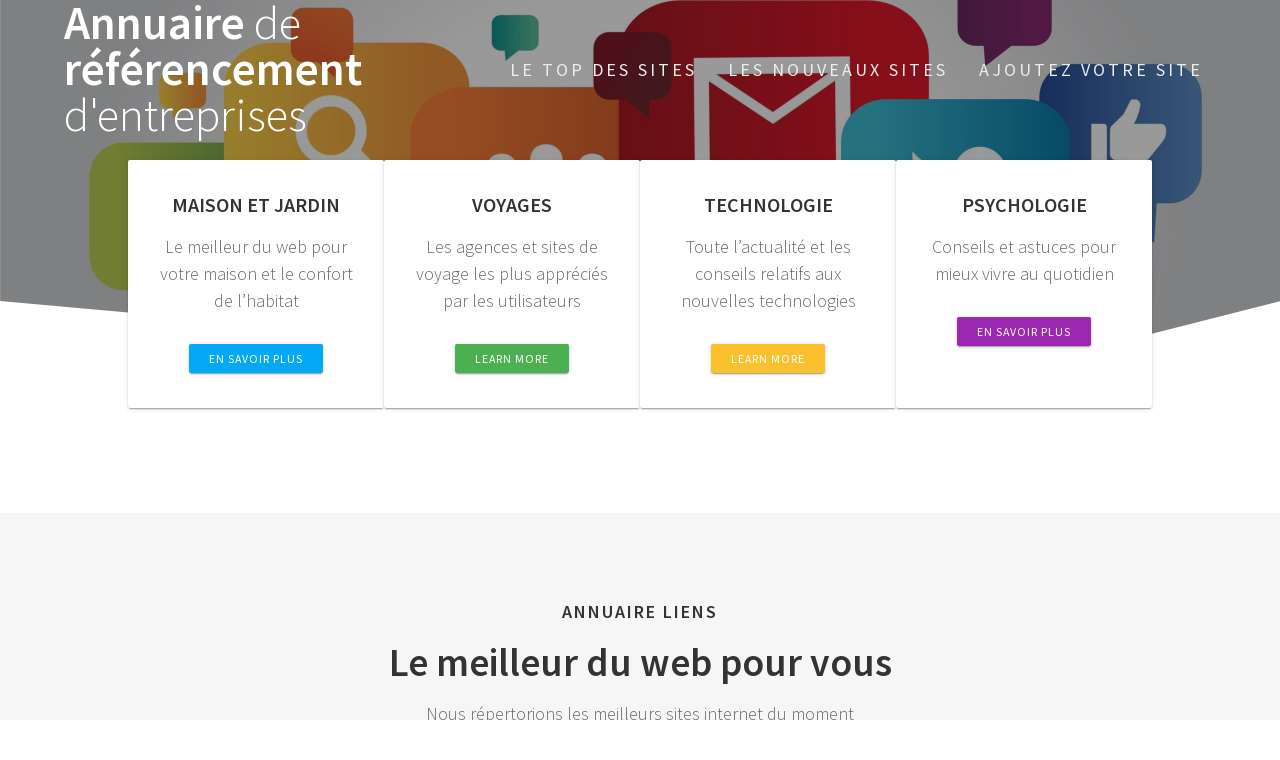

--- FILE ---
content_type: text/html; charset=UTF-8
request_url: https://annuaireliensdur.fr/
body_size: 9935
content:
<!DOCTYPE html>
<html lang="fr-FR">
<head>
    <meta charset="UTF-8">
    <meta name="viewport" content="width=device-width, initial-scale=1">
    <link rel="profile" href="http://gmpg.org/xfn/11">

    <title>Annuaire de référencement d&#039;entreprises</title>
<meta name='robots' content='max-image-preview:large' />
<link rel='dns-prefetch' href='//fonts.googleapis.com' />
<link href='https://fonts.gstatic.com' crossorigin rel='preconnect' />
<link rel="alternate" type="application/rss+xml" title="Annuaire de référencement d&#039;entreprises &raquo; Flux" href="https://annuaireliensdur.fr/feed/" />
<link rel="alternate" type="application/rss+xml" title="Annuaire de référencement d&#039;entreprises &raquo; Flux des commentaires" href="https://annuaireliensdur.fr/comments/feed/" />
<link rel="alternate" title="oEmbed (JSON)" type="application/json+oembed" href="https://annuaireliensdur.fr/wp-json/oembed/1.0/embed?url=https%3A%2F%2Fannuaireliensdur.fr%2F" />
<link rel="alternate" title="oEmbed (XML)" type="text/xml+oembed" href="https://annuaireliensdur.fr/wp-json/oembed/1.0/embed?url=https%3A%2F%2Fannuaireliensdur.fr%2F&#038;format=xml" />
<style id='wp-img-auto-sizes-contain-inline-css' type='text/css'>
img:is([sizes=auto i],[sizes^="auto," i]){contain-intrinsic-size:3000px 1500px}
/*# sourceURL=wp-img-auto-sizes-contain-inline-css */
</style>
<link rel='stylesheet' id='one-page-express-style-css' href='https://annuaireliensdur.fr/wp-content/themes/one-page-express/style.css?ver=1.3.11' type='text/css' media='all' />
<style id='one-page-express-style-inline-css' type='text/css'>
img.logo.dark, img.custom-logo{max-height:70px;}
/*# sourceURL=one-page-express-style-inline-css */
</style>
<link rel='stylesheet' id='one-page-express-common-css-css' href='https://annuaireliensdur.fr/wp-content/plugins/one-page-express-companion/theme-data/one-page-express/templates/css/common.css?ver=1.4.1' type='text/css' media='all' />
<link rel='stylesheet' id='companion-page-css-css' href='https://annuaireliensdur.fr/wp-content/plugins/one-page-express-companion/theme-data/one-page-express/sections/content.css?ver=1.4.1' type='text/css' media='all' />
<link rel='stylesheet' id='companion-cotent-swap-css-css' href='https://annuaireliensdur.fr/wp-content/plugins/one-page-express-companion/theme-data/one-page-express/templates/css/HoverFX.css?ver=1.4.1' type='text/css' media='all' />
<style id='wp-emoji-styles-inline-css' type='text/css'>

	img.wp-smiley, img.emoji {
		display: inline !important;
		border: none !important;
		box-shadow: none !important;
		height: 1em !important;
		width: 1em !important;
		margin: 0 0.07em !important;
		vertical-align: -0.1em !important;
		background: none !important;
		padding: 0 !important;
	}
/*# sourceURL=wp-emoji-styles-inline-css */
</style>
<style id='wp-block-library-inline-css' type='text/css'>
:root{--wp-block-synced-color:#7a00df;--wp-block-synced-color--rgb:122,0,223;--wp-bound-block-color:var(--wp-block-synced-color);--wp-editor-canvas-background:#ddd;--wp-admin-theme-color:#007cba;--wp-admin-theme-color--rgb:0,124,186;--wp-admin-theme-color-darker-10:#006ba1;--wp-admin-theme-color-darker-10--rgb:0,107,160.5;--wp-admin-theme-color-darker-20:#005a87;--wp-admin-theme-color-darker-20--rgb:0,90,135;--wp-admin-border-width-focus:2px}@media (min-resolution:192dpi){:root{--wp-admin-border-width-focus:1.5px}}.wp-element-button{cursor:pointer}:root .has-very-light-gray-background-color{background-color:#eee}:root .has-very-dark-gray-background-color{background-color:#313131}:root .has-very-light-gray-color{color:#eee}:root .has-very-dark-gray-color{color:#313131}:root .has-vivid-green-cyan-to-vivid-cyan-blue-gradient-background{background:linear-gradient(135deg,#00d084,#0693e3)}:root .has-purple-crush-gradient-background{background:linear-gradient(135deg,#34e2e4,#4721fb 50%,#ab1dfe)}:root .has-hazy-dawn-gradient-background{background:linear-gradient(135deg,#faaca8,#dad0ec)}:root .has-subdued-olive-gradient-background{background:linear-gradient(135deg,#fafae1,#67a671)}:root .has-atomic-cream-gradient-background{background:linear-gradient(135deg,#fdd79a,#004a59)}:root .has-nightshade-gradient-background{background:linear-gradient(135deg,#330968,#31cdcf)}:root .has-midnight-gradient-background{background:linear-gradient(135deg,#020381,#2874fc)}:root{--wp--preset--font-size--normal:16px;--wp--preset--font-size--huge:42px}.has-regular-font-size{font-size:1em}.has-larger-font-size{font-size:2.625em}.has-normal-font-size{font-size:var(--wp--preset--font-size--normal)}.has-huge-font-size{font-size:var(--wp--preset--font-size--huge)}.has-text-align-center{text-align:center}.has-text-align-left{text-align:left}.has-text-align-right{text-align:right}.has-fit-text{white-space:nowrap!important}#end-resizable-editor-section{display:none}.aligncenter{clear:both}.items-justified-left{justify-content:flex-start}.items-justified-center{justify-content:center}.items-justified-right{justify-content:flex-end}.items-justified-space-between{justify-content:space-between}.screen-reader-text{border:0;clip-path:inset(50%);height:1px;margin:-1px;overflow:hidden;padding:0;position:absolute;width:1px;word-wrap:normal!important}.screen-reader-text:focus{background-color:#ddd;clip-path:none;color:#444;display:block;font-size:1em;height:auto;left:5px;line-height:normal;padding:15px 23px 14px;text-decoration:none;top:5px;width:auto;z-index:100000}html :where(.has-border-color){border-style:solid}html :where([style*=border-top-color]){border-top-style:solid}html :where([style*=border-right-color]){border-right-style:solid}html :where([style*=border-bottom-color]){border-bottom-style:solid}html :where([style*=border-left-color]){border-left-style:solid}html :where([style*=border-width]){border-style:solid}html :where([style*=border-top-width]){border-top-style:solid}html :where([style*=border-right-width]){border-right-style:solid}html :where([style*=border-bottom-width]){border-bottom-style:solid}html :where([style*=border-left-width]){border-left-style:solid}html :where(img[class*=wp-image-]){height:auto;max-width:100%}:where(figure){margin:0 0 1em}html :where(.is-position-sticky){--wp-admin--admin-bar--position-offset:var(--wp-admin--admin-bar--height,0px)}@media screen and (max-width:600px){html :where(.is-position-sticky){--wp-admin--admin-bar--position-offset:0px}}

/*# sourceURL=wp-block-library-inline-css */
</style><style id='global-styles-inline-css' type='text/css'>
:root{--wp--preset--aspect-ratio--square: 1;--wp--preset--aspect-ratio--4-3: 4/3;--wp--preset--aspect-ratio--3-4: 3/4;--wp--preset--aspect-ratio--3-2: 3/2;--wp--preset--aspect-ratio--2-3: 2/3;--wp--preset--aspect-ratio--16-9: 16/9;--wp--preset--aspect-ratio--9-16: 9/16;--wp--preset--color--black: #000000;--wp--preset--color--cyan-bluish-gray: #abb8c3;--wp--preset--color--white: #ffffff;--wp--preset--color--pale-pink: #f78da7;--wp--preset--color--vivid-red: #cf2e2e;--wp--preset--color--luminous-vivid-orange: #ff6900;--wp--preset--color--luminous-vivid-amber: #fcb900;--wp--preset--color--light-green-cyan: #7bdcb5;--wp--preset--color--vivid-green-cyan: #00d084;--wp--preset--color--pale-cyan-blue: #8ed1fc;--wp--preset--color--vivid-cyan-blue: #0693e3;--wp--preset--color--vivid-purple: #9b51e0;--wp--preset--gradient--vivid-cyan-blue-to-vivid-purple: linear-gradient(135deg,rgb(6,147,227) 0%,rgb(155,81,224) 100%);--wp--preset--gradient--light-green-cyan-to-vivid-green-cyan: linear-gradient(135deg,rgb(122,220,180) 0%,rgb(0,208,130) 100%);--wp--preset--gradient--luminous-vivid-amber-to-luminous-vivid-orange: linear-gradient(135deg,rgb(252,185,0) 0%,rgb(255,105,0) 100%);--wp--preset--gradient--luminous-vivid-orange-to-vivid-red: linear-gradient(135deg,rgb(255,105,0) 0%,rgb(207,46,46) 100%);--wp--preset--gradient--very-light-gray-to-cyan-bluish-gray: linear-gradient(135deg,rgb(238,238,238) 0%,rgb(169,184,195) 100%);--wp--preset--gradient--cool-to-warm-spectrum: linear-gradient(135deg,rgb(74,234,220) 0%,rgb(151,120,209) 20%,rgb(207,42,186) 40%,rgb(238,44,130) 60%,rgb(251,105,98) 80%,rgb(254,248,76) 100%);--wp--preset--gradient--blush-light-purple: linear-gradient(135deg,rgb(255,206,236) 0%,rgb(152,150,240) 100%);--wp--preset--gradient--blush-bordeaux: linear-gradient(135deg,rgb(254,205,165) 0%,rgb(254,45,45) 50%,rgb(107,0,62) 100%);--wp--preset--gradient--luminous-dusk: linear-gradient(135deg,rgb(255,203,112) 0%,rgb(199,81,192) 50%,rgb(65,88,208) 100%);--wp--preset--gradient--pale-ocean: linear-gradient(135deg,rgb(255,245,203) 0%,rgb(182,227,212) 50%,rgb(51,167,181) 100%);--wp--preset--gradient--electric-grass: linear-gradient(135deg,rgb(202,248,128) 0%,rgb(113,206,126) 100%);--wp--preset--gradient--midnight: linear-gradient(135deg,rgb(2,3,129) 0%,rgb(40,116,252) 100%);--wp--preset--font-size--small: 13px;--wp--preset--font-size--medium: 20px;--wp--preset--font-size--large: 36px;--wp--preset--font-size--x-large: 42px;--wp--preset--spacing--20: 0.44rem;--wp--preset--spacing--30: 0.67rem;--wp--preset--spacing--40: 1rem;--wp--preset--spacing--50: 1.5rem;--wp--preset--spacing--60: 2.25rem;--wp--preset--spacing--70: 3.38rem;--wp--preset--spacing--80: 5.06rem;--wp--preset--shadow--natural: 6px 6px 9px rgba(0, 0, 0, 0.2);--wp--preset--shadow--deep: 12px 12px 50px rgba(0, 0, 0, 0.4);--wp--preset--shadow--sharp: 6px 6px 0px rgba(0, 0, 0, 0.2);--wp--preset--shadow--outlined: 6px 6px 0px -3px rgb(255, 255, 255), 6px 6px rgb(0, 0, 0);--wp--preset--shadow--crisp: 6px 6px 0px rgb(0, 0, 0);}:where(.is-layout-flex){gap: 0.5em;}:where(.is-layout-grid){gap: 0.5em;}body .is-layout-flex{display: flex;}.is-layout-flex{flex-wrap: wrap;align-items: center;}.is-layout-flex > :is(*, div){margin: 0;}body .is-layout-grid{display: grid;}.is-layout-grid > :is(*, div){margin: 0;}:where(.wp-block-columns.is-layout-flex){gap: 2em;}:where(.wp-block-columns.is-layout-grid){gap: 2em;}:where(.wp-block-post-template.is-layout-flex){gap: 1.25em;}:where(.wp-block-post-template.is-layout-grid){gap: 1.25em;}.has-black-color{color: var(--wp--preset--color--black) !important;}.has-cyan-bluish-gray-color{color: var(--wp--preset--color--cyan-bluish-gray) !important;}.has-white-color{color: var(--wp--preset--color--white) !important;}.has-pale-pink-color{color: var(--wp--preset--color--pale-pink) !important;}.has-vivid-red-color{color: var(--wp--preset--color--vivid-red) !important;}.has-luminous-vivid-orange-color{color: var(--wp--preset--color--luminous-vivid-orange) !important;}.has-luminous-vivid-amber-color{color: var(--wp--preset--color--luminous-vivid-amber) !important;}.has-light-green-cyan-color{color: var(--wp--preset--color--light-green-cyan) !important;}.has-vivid-green-cyan-color{color: var(--wp--preset--color--vivid-green-cyan) !important;}.has-pale-cyan-blue-color{color: var(--wp--preset--color--pale-cyan-blue) !important;}.has-vivid-cyan-blue-color{color: var(--wp--preset--color--vivid-cyan-blue) !important;}.has-vivid-purple-color{color: var(--wp--preset--color--vivid-purple) !important;}.has-black-background-color{background-color: var(--wp--preset--color--black) !important;}.has-cyan-bluish-gray-background-color{background-color: var(--wp--preset--color--cyan-bluish-gray) !important;}.has-white-background-color{background-color: var(--wp--preset--color--white) !important;}.has-pale-pink-background-color{background-color: var(--wp--preset--color--pale-pink) !important;}.has-vivid-red-background-color{background-color: var(--wp--preset--color--vivid-red) !important;}.has-luminous-vivid-orange-background-color{background-color: var(--wp--preset--color--luminous-vivid-orange) !important;}.has-luminous-vivid-amber-background-color{background-color: var(--wp--preset--color--luminous-vivid-amber) !important;}.has-light-green-cyan-background-color{background-color: var(--wp--preset--color--light-green-cyan) !important;}.has-vivid-green-cyan-background-color{background-color: var(--wp--preset--color--vivid-green-cyan) !important;}.has-pale-cyan-blue-background-color{background-color: var(--wp--preset--color--pale-cyan-blue) !important;}.has-vivid-cyan-blue-background-color{background-color: var(--wp--preset--color--vivid-cyan-blue) !important;}.has-vivid-purple-background-color{background-color: var(--wp--preset--color--vivid-purple) !important;}.has-black-border-color{border-color: var(--wp--preset--color--black) !important;}.has-cyan-bluish-gray-border-color{border-color: var(--wp--preset--color--cyan-bluish-gray) !important;}.has-white-border-color{border-color: var(--wp--preset--color--white) !important;}.has-pale-pink-border-color{border-color: var(--wp--preset--color--pale-pink) !important;}.has-vivid-red-border-color{border-color: var(--wp--preset--color--vivid-red) !important;}.has-luminous-vivid-orange-border-color{border-color: var(--wp--preset--color--luminous-vivid-orange) !important;}.has-luminous-vivid-amber-border-color{border-color: var(--wp--preset--color--luminous-vivid-amber) !important;}.has-light-green-cyan-border-color{border-color: var(--wp--preset--color--light-green-cyan) !important;}.has-vivid-green-cyan-border-color{border-color: var(--wp--preset--color--vivid-green-cyan) !important;}.has-pale-cyan-blue-border-color{border-color: var(--wp--preset--color--pale-cyan-blue) !important;}.has-vivid-cyan-blue-border-color{border-color: var(--wp--preset--color--vivid-cyan-blue) !important;}.has-vivid-purple-border-color{border-color: var(--wp--preset--color--vivid-purple) !important;}.has-vivid-cyan-blue-to-vivid-purple-gradient-background{background: var(--wp--preset--gradient--vivid-cyan-blue-to-vivid-purple) !important;}.has-light-green-cyan-to-vivid-green-cyan-gradient-background{background: var(--wp--preset--gradient--light-green-cyan-to-vivid-green-cyan) !important;}.has-luminous-vivid-amber-to-luminous-vivid-orange-gradient-background{background: var(--wp--preset--gradient--luminous-vivid-amber-to-luminous-vivid-orange) !important;}.has-luminous-vivid-orange-to-vivid-red-gradient-background{background: var(--wp--preset--gradient--luminous-vivid-orange-to-vivid-red) !important;}.has-very-light-gray-to-cyan-bluish-gray-gradient-background{background: var(--wp--preset--gradient--very-light-gray-to-cyan-bluish-gray) !important;}.has-cool-to-warm-spectrum-gradient-background{background: var(--wp--preset--gradient--cool-to-warm-spectrum) !important;}.has-blush-light-purple-gradient-background{background: var(--wp--preset--gradient--blush-light-purple) !important;}.has-blush-bordeaux-gradient-background{background: var(--wp--preset--gradient--blush-bordeaux) !important;}.has-luminous-dusk-gradient-background{background: var(--wp--preset--gradient--luminous-dusk) !important;}.has-pale-ocean-gradient-background{background: var(--wp--preset--gradient--pale-ocean) !important;}.has-electric-grass-gradient-background{background: var(--wp--preset--gradient--electric-grass) !important;}.has-midnight-gradient-background{background: var(--wp--preset--gradient--midnight) !important;}.has-small-font-size{font-size: var(--wp--preset--font-size--small) !important;}.has-medium-font-size{font-size: var(--wp--preset--font-size--medium) !important;}.has-large-font-size{font-size: var(--wp--preset--font-size--large) !important;}.has-x-large-font-size{font-size: var(--wp--preset--font-size--x-large) !important;}
/*# sourceURL=global-styles-inline-css */
</style>

<style id='classic-theme-styles-inline-css' type='text/css'>
/*! This file is auto-generated */
.wp-block-button__link{color:#fff;background-color:#32373c;border-radius:9999px;box-shadow:none;text-decoration:none;padding:calc(.667em + 2px) calc(1.333em + 2px);font-size:1.125em}.wp-block-file__button{background:#32373c;color:#fff;text-decoration:none}
/*# sourceURL=/wp-includes/css/classic-themes.min.css */
</style>
<link rel='stylesheet' id='one-page-express-fonts-css' href='https://fonts.googleapis.com/css?family=Source+Sans+Pro%3A200%2Cnormal%2C300%2C600%2C700%7CPlayfair+Display%3Aregular%2Citalic%2C700%2C900&#038;subset=latin%2Clatin-ext' type='text/css' media='all' />
<link rel='stylesheet' id='one-page-express-font-awesome-css' href='https://annuaireliensdur.fr/wp-content/themes/one-page-express/assets/font-awesome/font-awesome.min.css?ver=1.3.11' type='text/css' media='all' />
<link rel='stylesheet' id='one-page-express-animate-css' href='https://annuaireliensdur.fr/wp-content/themes/one-page-express/assets/css/animate.css?ver=1.3.11' type='text/css' media='all' />
<link rel='stylesheet' id='one-page-express-webgradients-css' href='https://annuaireliensdur.fr/wp-content/themes/one-page-express/assets/css/webgradients.css?ver=1.3.11' type='text/css' media='all' />
<link rel='stylesheet' id='kirki-styles-one_page_express-css' href='https://annuaireliensdur.fr/wp-content/themes/one-page-express/customizer/kirki/assets/css/kirki-styles.css' type='text/css' media='all' />
<style id='kirki-styles-one_page_express-inline-css' type='text/css'>
.header-homepage.color-overlay:before{background-color:#000;opacity:0.4;}.header-homepage + .header-separator svg{height:90px!important;}.header.color-overlay:before{background-color:#000;opacity:0.4;}.header-separator svg{height:90px!important;}.inner-header-description{padding-top:8%;padding-bottom:8%;}.header-homepage .header-description-row{padding-top:8%;padding-bottom:8%;}@media only screen and (min-width: 768px){.inner-header-description{text-align:center;}.header-content .align-holder{text-align:center!important;}.header-content{width:100%!important;}}
/*# sourceURL=kirki-styles-one_page_express-inline-css */
</style>
<script type="text/javascript" src="https://annuaireliensdur.fr/wp-content/plugins/one-page-express-companion/theme-data/one-page-express/templates/js/libs/hammer.js?ver=1.4.1" id="companion-lib-hammer-js"></script>
<script type="text/javascript" src="https://annuaireliensdur.fr/wp-content/plugins/one-page-express-companion/theme-data/one-page-express/templates/js/libs/modernizr.js?ver=1.4.1" id="companion-lib-modernizr-js"></script>
<script type="text/javascript" src="https://annuaireliensdur.fr/wp-includes/js/jquery/jquery.min.js?ver=3.7.1" id="jquery-core-js"></script>
<script type="text/javascript" src="https://annuaireliensdur.fr/wp-includes/js/jquery/jquery-migrate.min.js?ver=3.4.1" id="jquery-migrate-js"></script>
<script type="text/javascript" src="https://annuaireliensdur.fr/wp-content/plugins/one-page-express-companion/theme-data/one-page-express/templates/js/HoverFX.js?ver=1.4.1" id="companion-cotent-swap-js"></script>
<script type="text/javascript" src="https://annuaireliensdur.fr/wp-content/plugins/one-page-express-companion/theme-data/one-page-express/sections/scripts.js?ver=1.4.1" id="companion-scripts-js"></script>
<script type="text/javascript" src="https://annuaireliensdur.fr/wp-content/themes/one-page-express/assets/js/smoothscroll.js?ver=1.3.11" id="one-page-express-smoothscroll-js"></script>
<link rel="https://api.w.org/" href="https://annuaireliensdur.fr/wp-json/" /><link rel="alternate" title="JSON" type="application/json" href="https://annuaireliensdur.fr/wp-json/wp/v2/pages/34" /><link rel="EditURI" type="application/rsd+xml" title="RSD" href="https://annuaireliensdur.fr/xmlrpc.php?rsd" />
<meta name="generator" content="WordPress 6.9" />
<link rel="canonical" href="https://annuaireliensdur.fr/" />
<link rel='shortlink' href='https://annuaireliensdur.fr/' />
        <style data-name="overlap">
            @media only screen and (min-width: 768px) {
                .header-homepage {
                    padding-bottom: 230px;
                }

                .homepage-template .content {
                    position: relative;
                    z-index: 10;
                }

                .homepage-template .page-content div[data-overlap]:first-of-type > div:first-of-type {
                    margin-top: -230px;
                    background: transparent !important;
                }
            }
        </style>
                <style data-name="overlap">
            @media only screen and (min-width: 768px) {
                .blog .content,
                .archive .content,
                .single-post .content {
                    position: relative;
                    z-index: 10;
                }

                .blog .content > .gridContainer > .row,
                .archive .content > .gridContainer > .row,
                .single-post .content > .gridContainer > .row {
                    margin-top: -200px;
                    background: transparent !important;
                }

                .blog .header,
                .archive .header,
                .single-post .header {
                    padding-bottom: 200px;
                }
            }
        </style>
        <style>
        @media only screen and (min-width: 768px) {
            .align-container {
                margin: auto auto  auto  auto            }
        }
    </style>
    <style type="text/css" id="custom-background-css">
body.custom-background { background-image: url("https://annuaireliensdur.fr/wp-content/plugins/one-page-express-companion/theme-data/one-page-express/sections/images/Travel_through_New_York_wallpaper-1920x1200.jpg"); background-position: center top; background-size: auto; background-repeat: no-repeat; background-attachment: fixed; }
</style>
			<style type="text/css" id="wp-custom-css">
			.header-description {
    min-height: 100px;
    text-align: center;
    display: none;
}		</style>
		</head>

<body class="home wp-singular page-id-34 custom-background wp-theme-one-page-express homepage-template">
    <style>
        .screen-reader-text[href="#page-content"]:focus {
            background-color: #f1f1f1;
            border-radius: 3px;
            box-shadow: 0 0 2px 2px rgba(0, 0, 0, 0.6);
            clip: auto !important;
            clip-path: none;
            color: #21759b;
           
        }
    </style>
    <a class="skip-link screen-reader-text" href="#page-content">Skip to content</a>
    <div class="header-top homepage "  data-sticky='0'  data-sticky-mobile='1'  data-sticky-to='top' >
    <div class="navigation-wrapper ope-front-page">
        <div class="logo_col">
            <a class="text-logo" href="https://annuaireliensdur.fr/">Annuaire<span style="font-weight: 300;" class="span12"> de</span> référencement<span style="font-weight: 300;" class="span12"> d&#039;entreprises</span></a>        </div>
        <div class="main_menu_col">
            <div id="drop_mainmenu_container" class="menu-menu-1-container"><ul id="drop_mainmenu" class="fm2_drop_mainmenu"><li id="menu-item-17" class="menu-item menu-item-type-post_type menu-item-object-page menu-item-17"><a href="https://annuaireliensdur.fr/le-top-des-sites/">Le top des sites</a></li>
<li id="menu-item-15" class="menu-item menu-item-type-post_type menu-item-object-page menu-item-15"><a href="https://annuaireliensdur.fr/les-nouveaux-sites-2/">Les nouveaux sites</a></li>
<li id="menu-item-16" class="menu-item menu-item-type-post_type menu-item-object-page menu-item-16"><a href="https://annuaireliensdur.fr/contact/">Ajoutez votre site</a></li>
</ul></div>        </div>
    </div>
</div>

<div id="page" class="site">
    <div class="header-wrapper">
        <div  class='header-homepage  color-overlay' style='background-image:url(&quot;https://annuaireliensdur.fr/wp-content/uploads/2020/09/marketing-image-scaled.jpg&quot;); min-height:' data-parallax-depth='20'>
                                                <div class="header-description gridContainer content-on-center">
                <div class="row header-description-row">
    <div class="header-content header-content-centered">
        <div class="align-holder">
            <h1 class="heading8"></h1><p class="header-subtitle"></p><div class="header-buttons-wrapper"></div>        </div>
    </div>
</div>
            </div>
        </div>
        <div class="header-separator header-separator-bottom "><svg xmlns="http://www.w3.org/2000/svg" viewBox="0 0 1000 100" preserveAspectRatio="none">
	<path class="svg-white-bg" d="M737.9,94.7L0,0v100h1000V0L737.9,94.7z"/>
</svg></div>    </div>

<div class="content">
        <div class="page-content">
        <div id="overlapable-2" style="background-color: #ffffff;" data-label="Overlapable" data-id="stripped-coloured-icon-boxes" data-category="overlapable" class="features-coloured-icon-boxes-section" data-overlap="true">
<div class="gridContainer">
<div class="features-coloured-icon-boxes-innerrow flexbox-list dark-text" data-type="row">
<div class="features-coloured-icon-boxes-featurecol cp3cols">
<h4 class="">MAISON ET JARDIN</h4>
<p class="">Le meilleur du web pour votre maison et le confort de l&rsquo;habitat</p>
<a class="features-coloured-button" href="https://imprimeriedechabrol.fr/" target="_blank" rel="noopener">EN SAVOIR PLUS</a>

</div>
<div class="features-coloured-icon-boxes-featurecol cp3cols">
<h4 class="">VOYAGES</h4>
<p class="">Les agences et sites de voyage les plus appréciés par les utilisateurs</p>
<a class="features-coloured-button" href="#">LEARN MORE</a>

</div>
<div class="features-coloured-icon-boxes-featurecol cp3cols">
<h4 class="">TECHNOLOGIE</h4>
<p class="">Toute l&rsquo;actualité et les conseils relatifs aux nouvelles technologies</p>
<a class="features-coloured-button" href="#">LEARN MORE</a>

</div>
<div class="features-coloured-icon-boxes-featurecol cp3cols">
<h4 class="">PSYCHOLOGIE</h4>
<p class="">Conseils et astuces pour mieux vivre au quotidien</p>
<a class="features-coloured-button" href="https://psyapsy.net/" target="_blank" rel="noopener">EN SAVOIR PLUS</a>

</div>
</div>
</div>
</div>
<div id="about-1" style="background-color: #f6f6f6;" data-label="About" data-id="about-big-images-section" data-category="about" class="about-big-images-section">
<div class="gridContainer">
<div class="about-big-images-textrow">
<div class="about-big-images-textcol dynamic-color" data-type="column">
<h5 class="">ANNUAIRE LIENS</h5>
<h3 class="">Le meilleur du web pour vous</h3>
<p class="">Nous répertorions les meilleurs sites internet du moment</p>
<a class="button blue big" href="#">GET STARTED NOW</a>

</div>
</div>
</div>
<div class="about-big-images-bottomrow">
<div class="about-big-images-leftimgcol"><img decoding="async" class="about-big-images-leftimg" src="https://annuaireliensdur.fr/wp-content/plugins/one-page-express-companion/theme-data/one-page-express/sections/images/nordwood-themes-180852.jpg" /></div>
<div class="about-big-images-centerimgcol"><img decoding="async" class="about-big-images-centerimg" src="https://annuaireliensdur.fr/wp-content/plugins/one-page-express-companion/theme-data/one-page-express/sections/images/ir5likvfqc4-william-iven-1920x1275.jpg" /></div>
<div class="about-big-images-rightimgcol"><img decoding="async" class="about-big-images-rightimg" src="https://annuaireliensdur.fr/wp-content/plugins/one-page-express-companion/theme-data/one-page-express/sections/images/project1.jpg" /></div>
</div>
</div>
<div id="content-3" style="background-color: #ffffff;" data-label="Content" data-id="content-image-left" data-category="content" class="content-left-image-section">
<div class="gridContainer">
<div class="row">
<div class="content-left-image-imgcol" data-type="column">

<img fetchpriority="high" decoding="async" src="https://annuaireliensdur.fr/wp-content/uploads/2022/06/InSitu-Relocation_88-1024x683.jpg" alt="" width="1024" height="683" class="alignnone wp-image-46 size-large" srcset="https://annuaireliensdur.fr/wp-content/uploads/2022/06/InSitu-Relocation_88-1024x683.jpg 1024w, https://annuaireliensdur.fr/wp-content/uploads/2022/06/InSitu-Relocation_88-300x200.jpg 300w, https://annuaireliensdur.fr/wp-content/uploads/2022/06/InSitu-Relocation_88-768x513.jpg 768w, https://annuaireliensdur.fr/wp-content/uploads/2022/06/InSitu-Relocation_88.jpg 1500w" sizes="(max-width: 1024px) 100vw, 1024px" />

</div>
<div class="content-left-image-textcol dynamic-color" data-type="column">
<h2 class="">Agence de Relocation</h2>
<p class="large_text">InSitu Relocation est le spécialiste de la mobilité professionnelle et géographique depuis plus de 25 ans</p>
<a class="button blue" href="https://relocation.insitu-groupe.com/" target="_blank" rel="noopener">DECOUVRIR</a>

</div>
</div>
</div>
</div>
<div id="content-4" style="background-color: #f6f6f6;" data-label="Content" data-id="content-image-right" data-category="content" class="content-right-image-section">
<div class="gridContainer">
<div class="content-right-image-gridcol">
<div class="content-right-image-textcol dynamic-color" data-type="column">
<h2 class="">Voyages à vélo</h2>
<p class="large_text">Evazio est une agence de voyage à vélo qui propose de nombreux séjours et randonnées pour découvrir la France</p>
<a class="button blue" href="https://www.evazio.com/" target="_blank" rel="noopener">DECOUVRIR</a>

</div>
<div class="content-right-image-imgcol" data-type="column">

<img decoding="async" src="https://annuaireliensdur.fr/wp-content/uploads/2022/06/Evazio-Cyclotourisme-et-voyages-a-velo49-1024x683.jpg" alt="" width="1024" height="683" class="alignnone wp-image-47 size-large" srcset="https://annuaireliensdur.fr/wp-content/uploads/2022/06/Evazio-Cyclotourisme-et-voyages-a-velo49-1024x683.jpg 1024w, https://annuaireliensdur.fr/wp-content/uploads/2022/06/Evazio-Cyclotourisme-et-voyages-a-velo49-300x200.jpg 300w, https://annuaireliensdur.fr/wp-content/uploads/2022/06/Evazio-Cyclotourisme-et-voyages-a-velo49-768x512.jpg 768w, https://annuaireliensdur.fr/wp-content/uploads/2022/06/Evazio-Cyclotourisme-et-voyages-a-velo49.jpg 1500w" sizes="(max-width: 1024px) 100vw, 1024px" /><span style="font-size: 18px; font-family: 'Source Sans Pro', sans-serif;"></span>

</div>
</div>
</div>
</div>
<div id="cta-1" data-label="Call to action" data-id="cta-blue-section" data-category="cta" class="cta-blue-section">
<div class="gridContainer">
<div class="flexbox-list flexbox-list-align-center row">
<div class="cta-blue-textcol dynamic-color">
<h2 class="cta-blue-text"><b class="element2"> Vous avez besoin d&rsquo;un site internet ? </b>Yurcom est notre partenaire pour la création de site sur mesure</h2>
</div>
<div class="cta-blue-btncol"><a class="button big yellow dark-text" href="https://yurcom.net/" target="_blank" rel="noopener">DEMANDE DE DEVIS</a></div>
</div>
</div>
</div>
<div id="team-1" style="background-color: #ffffff;" data-label="Team" data-id="team-colors-section" data-category="team" class="team-colors-section">
<div class="gridContainer">
<div class="team-colors-textcol dynamic-color"><span style="color: #3d3d3d; font-size: 2.7em; font-family: 'Source Sans Pro', sans-serif;">Actualités</span></div>
</div>
</div>
<div id="latest-posts" style="background-color: #ffffff;" data-label="Latest posts" data-id="blog-section" data-category="latest_news" class="blog-section">
<div class="gridContainer">
<div class="blog-textrow">
<div class="blog-textcol dynamic-color" data-type="column">
<p class=""></p>

</div>
</div>
<div class="blog-postsrow dark-text" data-type="row" data-dynamic-columns="one_page_express_latest_news_columns" data-content-shortcode="one_page_express_latest_news">            <div id="post-59" class="blog-postcol cp4cols">
            <div class="post-content">
                                    <a class="post-list-item-thumb" href="https://annuaireliensdur.fr/les-meilleures-adresses-pour-des-soirees-exclusives-en-france/">
                        <img decoding="async" width="1000" height="667" src="https://annuaireliensdur.fr/wp-content/uploads/2025/02/Les-meilleures-adresses-pour-des-soirees-exclusives-en-France.webp" class="attachment-post-thumbnail size-post-thumbnail wp-post-image" alt="" srcset="https://annuaireliensdur.fr/wp-content/uploads/2025/02/Les-meilleures-adresses-pour-des-soirees-exclusives-en-France.webp 1000w, https://annuaireliensdur.fr/wp-content/uploads/2025/02/Les-meilleures-adresses-pour-des-soirees-exclusives-en-France-300x200.webp 300w, https://annuaireliensdur.fr/wp-content/uploads/2025/02/Les-meilleures-adresses-pour-des-soirees-exclusives-en-France-768x512.webp 768w" sizes="(max-width: 1000px) 100vw, 1000px" />                    </a>
                                <div class="row_345">
                    <h3 class="blog-title">
                        <a href="https://annuaireliensdur.fr/les-meilleures-adresses-pour-des-soirees-exclusives-en-france/" rel="bookmark">
                            Les meilleures adresses pour des soirées exclusives en France                        </a>
                    </h3>
                    <p>Que vous soyez amateur de lieux raffinés, d’expériences immersives ou de soirées d’exception, la France regorge d’adresses où l’élégance et l’ambiance nocturne se conjuguent à la perfection. Voici quelques lieux[&hellip;]</p>
                    <a class="button blue small" href="https://annuaireliensdur.fr/les-meilleures-adresses-pour-des-soirees-exclusives-en-france/">
                        <span data-theme="one_page_express_latest_news_read_more">Read more</span>
                    </a>
                    <hr class="blog-separator">
<div class="post-header">
    <i class="font-icon-post fa fa-user"></i>
    <a href="https://annuaireliensdur.fr/author/annuairereferencement/" title="Articles par admin" rel="author">admin</a>    <i class="font-icon-post fa fa-calendar"></i>
    <span class="span12">février 6, 2025</span>

    <i class="font-icon-post fa fa-comment-o"></i>
    <span>0</span>
</div>                </div>
            </div>
        </div>
        </div>
<div class="blog-textcol"><a class="button blue" data-attr-shortcode="href:one_page_express_blog_link" href="https://annuaireliensdur.fr/blog/">SEE ALL BLOG POSTS</a></div>
</div>
</div>
<div id="contact-4" data-label="Contact" data-id="contact-section" data-category="contact" data-bg="transparent" class="contact-section-formsection white-text">
<div class="gridContainer">
<div class="row_224">
<div class="contact-textrow">
<div class="contact-textcol dynamic-color">
<h2 class="">Say Hello</h2>
<p class="white_text">Lorem ipsum dolor sit amet, consectetur adipisicing elit, sed do eiusmod tempor incididunt ut labore et dolore magna aliqua.</p>

</div>
</div>
</div>
<div class="contact-formcol" data-content-shortcode="one_page_express_contact_form" data-editable="true"><p style="text-align:center;color:#ababab">Contact form will be displayed here. To activate it you have to click this area and set the shortcode parameter in Customizer.</p></div>
</div>
</div>    </div>
</div>
        <div class="footer">
          <div class="gridContainer">
            <div class="row">
              <p class="footer-copyright">
                &copy;&nbsp;&nbsp;2026&nbsp;Annuaire de référencement d&#039;entreprises.&nbsp;Construit avec WordPress et <a href="https://extendthemes.com/go/built-with-one-page-express">le thème OnePage Express</a>.              </p>
            </div>
          </div>
        </div>
        <script type="speculationrules">
{"prefetch":[{"source":"document","where":{"and":[{"href_matches":"/*"},{"not":{"href_matches":["/wp-*.php","/wp-admin/*","/wp-content/uploads/*","/wp-content/*","/wp-content/plugins/*","/wp-content/themes/one-page-express/*","/*\\?(.+)"]}},{"not":{"selector_matches":"a[rel~=\"nofollow\"]"}},{"not":{"selector_matches":".no-prefetch, .no-prefetch a"}}]},"eagerness":"conservative"}]}
</script>
    <script>
        /(trident|msie)/i.test(navigator.userAgent) && document.getElementById && window.addEventListener && window.addEventListener("hashchange", function() {
            var t, e = location.hash.substring(1);
            /^[A-z0-9_-]+$/.test(e) && (t = document.getElementById(e)) && (/^(?:a|select|input|button|textarea)$/i.test(t.tagName) || (t.tabIndex = -1), t.focus())
        }, !1);
    </script>
<script type="text/javascript" src="https://annuaireliensdur.fr/wp-includes/js/jquery/ui/effect.min.js?ver=1.13.3" id="jquery-effects-core-js"></script>
<script type="text/javascript" src="https://annuaireliensdur.fr/wp-includes/js/jquery/ui/effect-slide.min.js?ver=1.13.3" id="jquery-effects-slide-js"></script>
<script type="text/javascript" src="https://annuaireliensdur.fr/wp-content/themes/one-page-express/assets/js/drop_menu_selection.js?ver=1.3.11" id="one-page-express-ddmenu-js"></script>
<script type="text/javascript" src="https://annuaireliensdur.fr/wp-content/themes/one-page-express/assets/js/libs/typed.js?ver=1.3.11" id="one-page-express-morphext-js"></script>
<script type="text/javascript" id="one-page-express-theme-js-extra">
/* <![CDATA[ */
var one_page_express_settings = {"header_text_morph_speed":"200","header_text_morph":"1"};
//# sourceURL=one-page-express-theme-js-extra
/* ]]> */
</script>
<script type="text/javascript" src="https://annuaireliensdur.fr/wp-content/themes/one-page-express/assets/js/theme.js?ver=1.3.11" id="one-page-express-theme-js"></script>
<script type="text/javascript" src="https://annuaireliensdur.fr/wp-content/themes/one-page-express/assets/js/libs/fixto.js?ver=1.3.11" id="one-page-express-fixto-js"></script>
<script type="text/javascript" src="https://annuaireliensdur.fr/wp-content/themes/one-page-express/assets/js/sticky.js?ver=1.3.11" id="one-page-express-sticky-js"></script>
<script type="text/javascript" src="https://annuaireliensdur.fr/wp-includes/js/imagesloaded.min.js?ver=5.0.0" id="imagesloaded-js"></script>
<script type="text/javascript" src="https://annuaireliensdur.fr/wp-includes/js/masonry.min.js?ver=4.2.2" id="masonry-js"></script>
<script type="text/javascript" src="https://annuaireliensdur.fr/wp-includes/js/comment-reply.min.js?ver=6.9" id="comment-reply-js" async="async" data-wp-strategy="async" fetchpriority="low"></script>
<script id="wp-emoji-settings" type="application/json">
{"baseUrl":"https://s.w.org/images/core/emoji/17.0.2/72x72/","ext":".png","svgUrl":"https://s.w.org/images/core/emoji/17.0.2/svg/","svgExt":".svg","source":{"concatemoji":"https://annuaireliensdur.fr/wp-includes/js/wp-emoji-release.min.js?ver=6.9"}}
</script>
<script type="module">
/* <![CDATA[ */
/*! This file is auto-generated */
const a=JSON.parse(document.getElementById("wp-emoji-settings").textContent),o=(window._wpemojiSettings=a,"wpEmojiSettingsSupports"),s=["flag","emoji"];function i(e){try{var t={supportTests:e,timestamp:(new Date).valueOf()};sessionStorage.setItem(o,JSON.stringify(t))}catch(e){}}function c(e,t,n){e.clearRect(0,0,e.canvas.width,e.canvas.height),e.fillText(t,0,0);t=new Uint32Array(e.getImageData(0,0,e.canvas.width,e.canvas.height).data);e.clearRect(0,0,e.canvas.width,e.canvas.height),e.fillText(n,0,0);const a=new Uint32Array(e.getImageData(0,0,e.canvas.width,e.canvas.height).data);return t.every((e,t)=>e===a[t])}function p(e,t){e.clearRect(0,0,e.canvas.width,e.canvas.height),e.fillText(t,0,0);var n=e.getImageData(16,16,1,1);for(let e=0;e<n.data.length;e++)if(0!==n.data[e])return!1;return!0}function u(e,t,n,a){switch(t){case"flag":return n(e,"\ud83c\udff3\ufe0f\u200d\u26a7\ufe0f","\ud83c\udff3\ufe0f\u200b\u26a7\ufe0f")?!1:!n(e,"\ud83c\udde8\ud83c\uddf6","\ud83c\udde8\u200b\ud83c\uddf6")&&!n(e,"\ud83c\udff4\udb40\udc67\udb40\udc62\udb40\udc65\udb40\udc6e\udb40\udc67\udb40\udc7f","\ud83c\udff4\u200b\udb40\udc67\u200b\udb40\udc62\u200b\udb40\udc65\u200b\udb40\udc6e\u200b\udb40\udc67\u200b\udb40\udc7f");case"emoji":return!a(e,"\ud83e\u1fac8")}return!1}function f(e,t,n,a){let r;const o=(r="undefined"!=typeof WorkerGlobalScope&&self instanceof WorkerGlobalScope?new OffscreenCanvas(300,150):document.createElement("canvas")).getContext("2d",{willReadFrequently:!0}),s=(o.textBaseline="top",o.font="600 32px Arial",{});return e.forEach(e=>{s[e]=t(o,e,n,a)}),s}function r(e){var t=document.createElement("script");t.src=e,t.defer=!0,document.head.appendChild(t)}a.supports={everything:!0,everythingExceptFlag:!0},new Promise(t=>{let n=function(){try{var e=JSON.parse(sessionStorage.getItem(o));if("object"==typeof e&&"number"==typeof e.timestamp&&(new Date).valueOf()<e.timestamp+604800&&"object"==typeof e.supportTests)return e.supportTests}catch(e){}return null}();if(!n){if("undefined"!=typeof Worker&&"undefined"!=typeof OffscreenCanvas&&"undefined"!=typeof URL&&URL.createObjectURL&&"undefined"!=typeof Blob)try{var e="postMessage("+f.toString()+"("+[JSON.stringify(s),u.toString(),c.toString(),p.toString()].join(",")+"));",a=new Blob([e],{type:"text/javascript"});const r=new Worker(URL.createObjectURL(a),{name:"wpTestEmojiSupports"});return void(r.onmessage=e=>{i(n=e.data),r.terminate(),t(n)})}catch(e){}i(n=f(s,u,c,p))}t(n)}).then(e=>{for(const n in e)a.supports[n]=e[n],a.supports.everything=a.supports.everything&&a.supports[n],"flag"!==n&&(a.supports.everythingExceptFlag=a.supports.everythingExceptFlag&&a.supports[n]);var t;a.supports.everythingExceptFlag=a.supports.everythingExceptFlag&&!a.supports.flag,a.supports.everything||((t=a.source||{}).concatemoji?r(t.concatemoji):t.wpemoji&&t.twemoji&&(r(t.twemoji),r(t.wpemoji)))});
//# sourceURL=https://annuaireliensdur.fr/wp-includes/js/wp-emoji-loader.min.js
/* ]]> */
</script>
    </body>
</html>



--- FILE ---
content_type: text/css
request_url: https://annuaireliensdur.fr/wp-content/themes/one-page-express/style.css?ver=1.3.11
body_size: 56944
content:
/*
Theme Name: One Page Express
Theme URI: http://onepageexpress.com
Author: Horea Radu
Author URI: 
Description: One Page Express is a beautiful WordPress Theme that can be used to create a one page website in minutes by drag and drop. In comes with a predesigned home page and over 30 ready to use content sections that you can easily customize. It also has lots of customization options (video background, slideshow background, header content types, etc) that will help you create a beautiful, unique one page website in no time. One Page Express is responsive so it works on mobile devices out of the box. DEMO: http://onepageexpress.com/#demos
Version: 1.3.11
License: GNU General Public License version 3
License URI: http://www.opensource.org/licenses/gpl-license.php GPL v3.0 (or later)
Tags: one-column, right-sidebar, custom-header, custom-menu, custom-logo, full-width-template, theme-options, translation-ready, blog, featured-images, threaded-comments
Text Domain: one-page-express

Tested up to: 5.5
Requires PHP: 5.6

This theme, like WordPress, is licensed under the GPL.
*/

/* reset css */

html, body, div, span, applet, object, iframe,
h1, h2, h3, h4, h5, h6, p, blockquote, pre,
a, abbr, acronym, address, big, cite, code,
del, dfn, em, img, ins, kbd, q, s, samp,
small, strike, strong, tt, var,
b, u, i, center,
dl, dt, dd, ol, ul, li,
fieldset, form, label, legend,
table, caption, tbody, tfoot, thead, tr, th, td,
article, aside, canvas, details, embed,
figure, figcaption, footer, header, hgroup,
menu, nav, output, ruby, section, summary,
time, mark, audio, video, caption {
    margin: 0;
    padding: 0;
    border: 0;
    font-size: 100%;
    vertical-align: baseline;
}

* {
    -webkit-box-sizing: border-box;
    -moz-box-sizing: border-box;
    box-sizing: border-box;
}

*:before,
*:after {
    -webkit-box-sizing: border-box;
    -moz-box-sizing: border-box;
    box-sizing: border-box;
}

select {
    -webkit-appearance: menulist;
    appearance: menulist;
    -moz-appearance: menulist;
}

article, aside, details, figcaption, figure,
footer, header, hgroup, menu, nav, section {
    display: block;
}

body {
    line-height: 1;
    color: #666666;
    font: normal normal 300 18px/130% "Source Sans Pro", sans-serif;
}

blockquote,
q {
    quotes: none;
}

blockquote:before,
blockquote:after,
q:before,
q:after {
    content: '';
    content: none;
}

table {
    border-collapse: collapse;
    border-spacing: 0;
}

caption,
th,
td {
    text-align: left;
    font-weight: normal;
}

.clear {
    clear: both;
}

div, ul, li, article, aside, details, figcaption, figure,
footer, header, hgroup, menu, nav, section {
    zoom: 1;
}

div:before, article:before, aside:before, details:before, figcaption:before, figure:before,
footer:before, header:before, hgroup:before, menu:before, nav:before, section:before, div:after, ul:after, article:after, aside:after, details:after, figcaption:after, figure:after,
footer:after, header:after, hgroup:after, menu:after, nav:after, section:after {
    content: "";
    display: table;
}

div:after, article:after, aside:after, details:after, figcaption:after, figure:after,
footer:after, header:after, hgroup:after, menu:after, nav:after, section:after {
    clear: both;
}

fieldset, form,
dl, dir,
menu {
    margin: 1.12em 0;
}

img {
    vertical-align: top;
}

h1, h2, h3, h4, h5, h6 {
    font-weight: bold;
}

.typed-cursor {
    opacity: 1;
    -webkit-animation: blink 0.7s infinite;
    -moz-animation: blink 0.7s infinite;
    animation: blink 0.7s infinite;
}

@keyframes blink {
    0% {
        opacity: 1;
    }
    50% {
        opacity: 0;
    }
    100% {
        opacity: 1;
    }
}

@-webkit-keyframes blink {
    0% {
        opacity: 1;
    }
    50% {
        opacity: 0;
    }
    100% {
        opacity: 1;
    }
}

@-moz-keyframes blink {
    0% {
        opacity: 1;
    }
    50% {
        opacity: 0;
    }
    100% {
        opacity: 1;
    }
}

.footer p {
    color: #ffffff;
}

p {
    margin: 0 0 14px 0;
}

p.large_text {
    font-size: 1.11em;
    line-height: 150%;
    margin-bottom: 15px;
    color: #666666;
}

h1 {
    margin: 0 0 54px 0;
    color: #000000;
    text-transform: uppercase;
    font-size: 3em;
    font-weight: 600;
    line-height: 115%;
}

h2 {
    margin: 0 0 33px 0;
    color: #3D3D3D;

    font-size: 2.22em;
    font-weight: 300;
    line-height: 110%;
}

h3 {
    margin: 0 0 15px 0;
    color: #333333;

    font-size: 1.44em;
    font-weight: 600;
    line-height: 115%;
}

h4 {
    margin: 0 0 14px 0;
    color: #333333;

    font-size: 1.11em;
    font-weight: 600;
    line-height: 150%;
}

h5 {
    margin: 10px 0 15px 0;
    color: #333333;
    letter-spacing: 2px;

    font-size: 1em;
    font-weight: 600;
    line-height: 150%;
}

h6 {
    margin: 10px 0;
    color: #B5B5B5;
    text-transform: uppercase;
    letter-spacing: 3px;

    font-size: 1em;
    font-weight: 400;
    line-height: 100%;
}

a {
    color: #03a9f4;
    text-decoration: none;
    font-weight: 400;
}

a:hover {
    text-decoration: underline;
}

a:visited {
    color: #03a9f4;
}

ol,
ul {
    font: inherit;
    margin: 10px 0px 10px 0px;
    padding: 0px 0px 0px 40px;
}

p, a {
    -webkit-font-smoothing: subpixel-antialiased;
}

li {
    font: inherit;
}

span {
    font-family: inherit;
}

blockquote {
    padding: 10px 20px 10px 20px;
    margin: 10px 0px 20px 0px;
    border-left: 5px solid #eee;
    font-style: italic;
}

dir,
menu,
dd {
    padding-left: 40px
}

ol ul,
ul ol,
ul ul,
ol ol {
    margin-top: 0;
    margin-bottom: 0;
}

body img {
    max-width: 100%;
    height: auto;
}

/* =Forms
-------------------------------------------------------------- */

fieldset {
    border: none;
    padding: 0 0 8px 0;
    margin: 0;
}

input[type=text], input[type=tel], input[type=url], input[type=email], input[type=password], input[type=number] {
    box-sizing: border-box;
    min-height: 2.40741rem;
    width: 100%;
    padding: 0.61728rem;
    margin-bottom: 0.61728rem;
    font-family: inherit;
    font-size: 16.2px;
    vertical-align: middle;
    border: 0.06173rem solid #ebe9eb;
    border-radius: 0.18519rem;
    outline: none;
    background-color: white;
}

input[type=text]:focus, input[type=tel]:focus, input[type=url]:focus, input[type=email]:focus, input[type=password]:focus, input[type=number]:focus {
    border-color: #03a9f5;
}

input[type=text]:disabled, input[type=tel]:disabled, input[type=url]:disabled, input[type=email]:disabled, input[type=password]:disabled, input[type=number]:disabled {
    background-color: #eee;
    cursor: not-allowed;
}

textarea {
    box-sizing: border-box;
    min-height: 2.40741rem;
    width: 100%;
    padding: 0.61728rem;
    margin-bottom: 0.61728rem;
    font-family: inherit;
    font-size: 16.2px;
    vertical-align: middle;
    border: 0.06173rem solid #ebe9eb;
    border-radius: 0.18519rem;
    outline: none;
    background-color: white;
    display: block;
    overflow: auto;
}

textarea:focus {
    border-color: #03a9f5;
}

textarea:disabled {
    background-color: #eee;
    cursor: not-allowed;
}

input[type=search] {
    box-sizing: border-box;
    min-height: 2.40741rem;
    width: 100%;
    padding: 0.61728rem;
    margin-bottom: 0.61728rem;
    font-family: inherit;
    font-size: 16.2px;
    vertical-align: middle;
    border: 0.06173rem solid #ebe9eb;
    border-radius: 0.18519rem;
    outline: none;
    background-color: white;
    -webkit-appearance: none;
    -moz-appearance: none;
    padding: 0 0.24691rem;
}

input[type=search]:focus {
    border-color: #03a9f5;
}

input[type=search]:disabled {
    background-color: #eee;
    cursor: not-allowed;
}

form {
    position: relative;
    color: inherit;
}

form select {
    height: 2.40741rem;
    width: 100%;
    padding-left: 0.61728rem;
    margin-bottom: 0.61728rem;
    font-family: inherit;
    font-size: 16.2px;
    border: 0.06173rem solid #ebe9eb;
    border-radius: 0.18519rem;
    outline: none;
    background-color: white;
}

form select:focus {
    border-color: #03a9f5;
}

form select:disabled {
    background-color: #eee;
    cursor: not-allowed;
}

select[multiple] {
    -webkit-appearance: none;
    -moz-appearance: none;
    width: 100%;
    padding: 0 0.61728rem;
    margin-bottom: 0.61728rem;
    font-family: inherit;
    font-size: 16.2px;
    border: 0.06173rem solid #ebe9eb;
    border-radius: 0.18519rem;
    outline: none;
    background-color: white;
}

select[multiple]:focus {
    border-color: #03a9f5;
}

select[multiple]:disabled {
    background-color: #eee;
    cursor: not-allowed;
}

/* =WordPress Core
-------------------------------------------------------------- */

.sticky {
}

.gallery-caption {
}

.bypostauthor {
}

body {
    text-align: center;
}

.aligncenter,
div.aligncenter {
    display: block;
    margin: 5px auto 5px auto;
}

a img.aligncenter {
    display: block;
    margin-left: auto;
    margin-right: auto;
}

.wp-caption {
    background: #fff;
    border: 1px solid #f0f0f0;
    max-width: 96%;
    padding: 5px 3px 10px;
    text-align: center;
}

.wp-caption.alignnone {
    margin: 5px 20px 20px 0;
}

.wp-caption.alignleft {
    margin: 5px 20px 20px 0;
}

.wp-caption.alignright {
    margin: 5px 0 20px 20px;
}

.wp-caption img {
    border: 0 none;
    height: auto;
    margin: 0;
    max-width: 98.5%;
    padding: 0;
    width: auto;
}

.wp-caption p.wp-caption-text {
    font-size: 0.6em;
    line-height: 150%;
    margin: 0;
    padding: 0 4px 5px;
}

.post-list a.next-page-link {
    padding: 13px 25px;
    display: inline-block;
    text-decoration: none;
    background-color: #F0F0F0;
    font-size: 0.7em;
    color: #333333;
    -webkit-border-radius: 3px;
    -moz-border-radius: 3px;
    border-radius: 3px;
}

.post-list a.page-numbers {
    text-decoration: none;
    padding: 12px 15px;
    border-style: none;
    border-width: 0px;
    border-color: transparent;
    color: #666666;
    font-weight: 400;
    transition: all 0.4s linear 0s;
}

.post-list .prev-navigation a,
.post-list .next-navigation a {
    display: inline-block;
    margin: 10px 0 18px 0;
    color: #FFFFFF;
    text-decoration: none;
    padding: 10px 20px;
    background-color: #03a9f4;
    border: 0 solid;
    -webkit-border-radius: 100px;
    -moz-border-radius: 100px;
    border-radius: 4px;
    cursor: pointer;
    text-align: center;
    font-weight: 400;
    font-size: 0.6em;
    text-transform: uppercase;
    border-color: #03A8F4;
    border-width: 2px;
    letter-spacing: 1px;
    box-shadow: 0px 1px 2px 0px rgba(0, 0, 0, 0.14), 0 3px 1px -2px rgba(0, 0, 0, 0.2), 0 1px 5px 0 rgba(0, 0, 0, 0.12);
    -moz-box-shadow: 0px 1px 2px 0px rgba(0, 0, 0, 0.14), 0 3px 1px -2px rgba(0, 0, 0, 0.2), 0 1px 5px 0 rgba(0, 0, 0, 0.12);
    -webkit-box-shadow: 0px 1px 2px 0px rgba(0, 0, 0, 0.14), 0 3px 1px -2px rgba(0, 0, 0, 0.2), 0 1px 5px 0 rgba(0, 0, 0, 0.12);
    transition: all 0.4s linear 0s;
}

.post-list .prev-navigation a:hover,
.post-list .next-navigation a:hover {
    background-color: #03a9f4;
    color: #FFFFFF;
    transition: all 0.2s ease-out 0s;
    font-size: 0.6em;
    font-weight: 400;
    box-shadow: 0 14px 26px -12px rgba(156, 156, 156, 0.42), 0 4px 23px 0px rgba(0, 0, 0, 0.12), 0 8px 10px -5px rgba(156, 156, 156, 0.2);
    -moz-box-shadow: 0 14px 26px -12px rgba(156, 156, 156, 0.42), 0 4px 23px 0px rgba(0, 0, 0, 0.12), 0 8px 10px -5px rgba(156, 156, 156, 0.2);
    -webkit-box-shadow: 0 14px 26px -12px rgba(156, 156, 156, 0.42), 0 4px 23px 0px rgba(0, 0, 0, 0.12), 0 8px 10px -5px rgba(156, 156, 156, 0.2);
}

.post-list span.current {
    text-align: center;
    width: 30px;
    height: 30px;
    display: inline-block;
    color: #FFFFFF;
    background-color: #03a9f4;
    border-radius: 100%;
    margin: 0 2px;
    box-shadow: 0px 1px 2px 0px rgba(0, 0, 0, 0.14), 0 3px 1px -2px rgba(0, 0, 0, 0.2), 0 1px 5px 0 rgba(0, 0, 0, 0.12);
    -moz-box-shadow: 0px 1px 2px 0px rgba(0, 0, 0, 0.14), 0 3px 1px -2px rgba(0, 0, 0, 0.2), 0 1px 5px 0 rgba(0, 0, 0, 0.12);
    -webkit-box-shadow: 0px 1px 2px 0px rgba(0, 0, 0, 0.14), 0 3px 1px -2px rgba(0, 0, 0, 0.2), 0 1px 5px 0 rgba(0, 0, 0, 0.12);
    vertical-align: middle;
    line-height: 30px;
}

.post-list a.next-page-link:hover {
    background-color: #9BCB43;
    color: #FFFFFF;
}

span a.post-category:hover {
    color: #2186C4;
    text-decoration: underline;
}

.post-list-item-thumb img {
    width: 100%;
    height: auto;
}

.content {
    margin-top: 0px;
    padding-top: 50px;
    padding-bottom: 50px;
    background-color: #EBEBEB;
    min-height: 700px;
}

div#page {
    background-color: #ffffff;
    word-wrap: break-word;
}

.page-content {
    margin-top: 0px;
    padding-top: 50px;
    padding-bottom: 50px;
    min-height: 700px;
}

h2.heading109 {
    text-align: center;
    margin-bottom: 10px;
}

.inner-header-description {
    text-align: center;
}

.prev-posts a {
    text-decoration: none;
    color: #2186C4;
}

.next-posts a {
    text-decoration: none;
    color: #2186C4;
}

.heading91 {
    text-align: left;
    font-size: 3.8em;
    line-height: 110%;
    margin-top: 110px;
}

.nav-previous a,
.nav-next a,
.button {
    display: inline-block;
    margin-bottom: 14px;
    color: #666666;
    text-decoration: none;
    padding: 12px 30px;
    background-color: #ffffff;
    border: none;
    border-radius: 4px;
    cursor: pointer;
    text-align: center;
    text-transform: uppercase;
    transition: all 0.2s linear 0s;
    box-shadow: 0px 1px 2px 0px rgba(0, 0, 0, 0.14), 0 3px 1px -2px rgba(0, 0, 0, 0.2), 0 1px 5px 0 rgba(0, 0, 0, 0.12);
    -moz-box-shadow: 0px 1px 2px 0px rgba(0, 0, 0, 0.14), 0 3px 1px -2px rgba(0, 0, 0, 0.2), 0 1px 5px 0 rgba(0, 0, 0, 0.12);
    -webkit-box-shadow: 0px 1px 2px 0px rgba(0, 0, 0, 0.14), 0 3px 1px -2px rgba(0, 0, 0, 0.2), 0 1px 5px 0 rgba(0, 0, 0, 0.12);
    font-size: 0.66em;
    font-family: inherit;
    line-height: 130%;
    font-weight: 600;
    letter-spacing: 1px;
}

.header-content .button,
.nav-next a,
.nav-previous a {
    margin: 0 9px 14px 9px;
}

.nav-previous a:hover,
.nav-next a:hover,
.button:hover {
    box-shadow: rgba(0, 0, 0, 0.419608) 0px 14px 26px -12px, rgba(0, 0, 0, 0.117647) 0px 4px 23px 0px, rgba(0, 0, 0, 0.2) 0px 8px 10px -5px;
    -moz-box-shadow: rgba(0, 0, 0, 0.419608) 0px 14px 26px -12px, rgba(0, 0, 0, 0.117647) 0px 4px 23px 0px, rgba(0, 0, 0, 0.2) 0px 8px 10px -5px;
    -webkit-box-shadow: rgba(0, 0, 0, 0.419608) 0px 14px 26px -12px, rgba(0, 0, 0, 0.117647) 0px 4px 23px 0px, rgba(0, 0, 0, 0.2) 0px 8px 10px -5px;
    outline: none;
    text-decoration: none;
}

.button.blue:hover,
.button.blue:active {
    background-color: #0299de;
}

.button.green:hover,
.button.green:active {
    background-color: #449C47;
}

.button.yellow:hover,
.button.yellow:active {
    background-color: #faba19;
}

.button.purple:hover,
.button.purple:active {
    background-color: #8c239f;
}

.nav-previous a:active,
.nav-next a:active,
.button:active {
    box-shadow: 0 3px 2px 0 rgba(0, 0, 0, .13) inset;
    -moz-box-shadow: 0 3px 2px 0 rgba(0, 0, 0, .13) inset;
    -webkit-box-shadow: 0 3px 2px 0 rgba(0, 0, 0, .13) inset;
    outline: none;
    text-decoration: none;
}

.nav-previous a:visited,
.nav-next a:visited,
.button:visited {
    text-decoration: none;
    color: initial;
}

.button.small {
    padding: 7px 20px;
    border-radius: 2px;
}

.button.big {
    padding: 18px 36px;
    font-size: 0.8em;
}

.button.dark-blue {
    background-color: rgb(33, 134, 196);
    color: #ffffff;
}

.button.blue {
    background-color: #03a9f4;
    color: #ffffff;
}

.button.green {
    background-color: #4caf50;
    color: #ffffff;
}

.button.yellow {
    background-color: #FBC02D;
    color: #ffffff;
}

.button.purple {
    background-color: #9c27b0;
    color: #ffffff;
}

.button.transparent {
    background-color: transparent;
    border: 2px solid #ffffff;
    color: #ffffff;
}

.button.transparent-dark {
    background-color: transparent;
    border: 2px solid #8a8a8a;
    color: #8a8a8a;
}

a.text-logo,
a.text-logo:hover {
    color: #FFFFFF;
    text-transform: none;
    margin-top: 0px;
    margin-bottom: 0px;
    text-align: left;
    text-decoration: none;
    display: block;
    font-weight: 600;
    font-size: 2.6em;
    line-height: 1;
    display: inline-block;
}

a.logo-link.dark,
a.custom-logo-link {
    color: #fff;
    font-weight: bold;
    font-size: 1.6em;
    display: inline-block;
    transition: all .3s linear;
}

img.logo.dark,
img.custom-logo {
    vertical-align: middle;
    max-height: 100%;
    width: auto;
}

a.logo-link.dark {
    opacity: 0;
    display: none;
}

.fixto-fixed a.logo-link.dark,
.coloured-nav a.logo-link.dark {
    opacity: 1;
    display: inline-block;
}

.fixto-fixed a.logo-link.dark + a.custom-logo-link,
.coloured-nav a.logo-link.dark + a.custom-logo-link {
    display: none;
}

/* Text meant only for screen readers. */

.screen-reader-text {
    clip: rect(1px, 1px, 1px, 1px);
    position: absolute !important;
    height: 1px;
    width: 1px;
    overflow: hidden;
    margin-bottom: -1px;
}

.screen-reader-text:focus {
    background-color: #f1f1f1;
    border-radius: 3px;
    box-shadow: 0 0 2px 2px rgba(0, 0, 0, 0.6);
    clip: auto !important;
    color: #21759b;
    display: block;
    font-size: 0.7em;
    font-weight: bold;
    height: auto;
    left: 5px;
    line-height: normal;
    padding: 15px 23px 14px;
    text-decoration: none;
    top: 5px;
    width: auto;
    z-index: 100000;
    /* Above WP toolbar. */
}

.morphext > .animated {
    display: inline-block;
}

.gridContainer {
    width: 100%;
    padding-left: 15px;
    padding-right: 15px;
    margin-left: auto;
    margin-right: auto;
}

.header,
.header-homepage {
    background-position: center center;
    background-repeat: no-repeat;
    background-size: cover;
    position: relative;
    color: #FFFFFF;
    z-index: 0;
    padding-top: 160px;
    padding-bottom: 160px;
}

.header-top.fixto-fixed {
    width: 100% !important;
}

.header:before,
.header-homepage:before {
    width: 100%;
    height: 100%;
    top: 0px;
    left: 0px;
    position: absolute;
    z-index: -1;
    display: inline-block;
}

.header-separator-bottom {
    position: absolute;
    bottom: -1px;
    left: 0px;
    width: 100%;
}

.header-separator-reverse {
    -webkit-transform: rotate(180deg);
    transform: rotate(180deg);
}

.header-separator svg {
    display: block;
    width: calc(100% + 1.3px);
}

.header-separator {
    position: absolute;
    width: 100%;
    max-width: 100%;
    bottom: -1px;
    overflow: hidden; /* because svg inside is a bit bigger to cover the entire separator correctly */
}

.svg-white-bg {
    fill: #EBEBEB;
}

.page .svg-white-bg {
    fill: white;
}

.header-description {
    min-height: 100px;
    text-align: center;
}

.header-description-left {
    padding-left: 15px;
    padding-right: 15px;
    min-height: 100px;
    margin-bottom: 15px;
}

.header-description-left img {
    box-shadow: rgba(0, 0, 0, 0.419608) 0px 14px 26px -12px, rgba(0, 0, 0, 0.117647) 0px 4px 23px 0px, rgba(0, 0, 0, 0.2) 0px 8px 10px -5px;
    -moz-box-shadow: rgba(0, 0, 0, 0.419608) 0px 14px 26px -12px, rgba(0, 0, 0, 0.117647) 0px 4px 23px 0px, rgba(0, 0, 0, 0.2) 0px 8px 10px -5px;
    -webkit-box-shadow: rgba(0, 0, 0, 0.419608) 0px 14px 26px -12px, rgba(0, 0, 0, 0.117647) 0px 4px 23px 0px, rgba(0, 0, 0, 0.2) 0px 8px 10px -5px;
}

.header-description-right {
    padding-left: 15px;
    padding-right: 15px;
    min-height: 100px;
    margin-bottom: 15px;
}

p.header-subtitle {
    color: #FFFFFF;
    font-weight: 300;
    font-size: 1.4em;
    text-align: inherit;
}

.color-overlay:before {
    width: 100%;
    height: 100%;
    top: 0px;
    left: 0px;
    position: absolute;
    z-index: -1;
    display: inline-block;
    content: "";
    /*SAFARI BUG*/
    -webkit-transform: translate3d(0, 0, -1px);
}

.header_title {
    margin: 40px auto;
}

.header-top {
    padding-left: 5%;
    padding-right: 5%;
    display: flex;
    align-items: center;
    width: 100%;
    position: absolute;
}

.header-top.boxed {
    padding-left: 0;
    padding-right: 0;
}

.navigation-wrapper {
    width: 100%;
    display: flex;
    align-items: center;
}

.bordered {
    border-bottom: 1px solid rgba(255, 255, 255, 0.5);
}

.navigation-wrapper.gridContainer {
    padding-left: 15px;
    padding-right: 15px;
}

.fixto-fixed .navigation-wrapper.bordered {
    border-bottom: none;
    padding-bottom: 0px;
}

.logo_col {
    text-align: left;
    width: 30%;
}

.featured-item {
    float: none;
    width: 100%;
    min-height: 100px;
    padding-left: 15px;
    padding-right: 15px;
    margin-bottom: 15px;
}

img.image3 {
    width: 100%;
}

.header-wrapper {
    background-color: #ebebeb;
    position: relative;
}

.page .header-wrapper {
    background-color: #FFFFFF;
}

.featured-item-row {
    clear: both;
    min-height: 100px;
    background-color: #FFFFFF;
    text-align: center;
    box-shadow: 0px 0px 10px 1px rgba(0, 0, 0, 0.1);
    -moz-box-shadow: 0px 0px 10px 1px rgba(0, 0, 0, 0.1);
    -webkit-box-shadow: 0px 0px 10px 1px rgba(0, 0, 0, 0.1);
}

.row_34 {
    margin-top: -10%;
    position: relative;
    z-index: 1;
    margin-bottom: 10%;
}

.row_47 {
    clear: both;
    min-height: 100px;
    width: 100%;
    float: left;
    padding-left: 15px;
    padding-right: 15px;
    padding-top: 20px;
}

h3.heading10 {
    margin-top: 0px;
}

.main_menu_col {
    flex-grow: 1;
}

.row_345 {
    clear: both;
    min-height: 100px;
    padding: 15px;
    text-align: center;
    background-color: #FFFFFF;
    border-bottom: 0px solid #03A8F4;
}

.row_345 .button.small.blue {
    margin-top: 10px;
}

.post-content-single {
    clear: both;
    min-height: 100px;
    width: 100%;
    float: left;
    padding-left: 15px;
    padding-right: 15px;
    box-shadow: 0px 1px 2px 0px rgba(0, 0, 0, 0.14), 0 3px 1px -2px rgba(0, 0, 0, 0.2), 0 1px 5px 0 rgba(0, 0, 0, 0.12);
    -moz-box-shadow: 0px 1px 2px 0px rgba(0, 0, 0, 0.14), 0 3px 1px -2px rgba(0, 0, 0, 0.2), 0 1px 5px 0 rgba(0, 0, 0, 0.12);
    -webkit-box-shadow: 0px 1px 2px 0px rgba(0, 0, 0, 0.14), 0 3px 1px -2px rgba(0, 0, 0, 0.2), 0 1px 5px 0 rgba(0, 0, 0, 0.12);
    border-radius: 3px;
    padding-top: 15px;
    margin-bottom: 30px;
    background-color: #FFFFFF;
}

.post-content-single img {
    box-shadow: 0px 1px 2px 0px rgba(0, 0, 0, 0.14), 0 3px 1px -2px rgba(0, 0, 0, 0.2), 0 1px 5px 0 rgba(0, 0, 0, 0.12);
    -moz-box-shadow: 0px 1px 2px 0px rgba(0, 0, 0, 0.14), 0 3px 1px -2px rgba(0, 0, 0, 0.2), 0 1px 5px 0 rgba(0, 0, 0, 0.12);
    -webkit-box-shadow: 0px 1px 2px 0px rgba(0, 0, 0, 0.14), 0 3px 1px -2px rgba(0, 0, 0, 0.2), 0 1px 5px 0 rgba(0, 0, 0, 0.12);
}

.post-content-single img.attachment-post-thumbnail {
    margin: auto;
    display: block;
}

.post-content {
    border-bottom: 1px solid #CFCFCF;
    box-shadow: 0px 1px 2px 0px rgba(0, 0, 0, 0.14), 0 3px 1px -2px rgba(0, 0, 0, 0.2), 0 1px 5px 0 rgba(0, 0, 0, 0.12);
    -moz-box-shadow: 0px 1px 2px 0px rgba(0, 0, 0, 0.14), 0 3px 1px -2px rgba(0, 0, 0, 0.2), 0 1px 5px 0 rgba(0, 0, 0, 0.12);
    -webkit-box-shadow: 0px 1px 2px 0px rgba(0, 0, 0, 0.14), 0 3px 1px -2px rgba(0, 0, 0, 0.2), 0 1px 5px 0 rgba(0, 0, 0, 0.12);
    border-radius: 3px;
    border-color: rgb(119, 119, 119) rgb(119, 119, 119) #03A8F4 rgb(119, 119, 119);
    border-style: none none solid none;
    border-width: 0 0 5px 0;
}

h1.heading98 {
    color: #FFFFFF;
    font-size: 3.3em;
    text-align: center;
}

h1.heading8 {
    font-weight: 600;
    font-size: 2.2em;
    color: #FFFFFF;
    margin-bottom: 25px;
}

.header-description-row {
    padding: 0px 15px 0px 15px;
    display: block;
}

.row_42 {
    margin-left: -15px;
    margin-right: -15px;
}

h1.logo {
    text-transform: none;
    font-weight: 400;
    margin-top: 0px;
    margin-bottom: 0px;
    color: #FFFFFF;
    font-size: 3.3em;
}

.footer_left {
    width: 100%;
    padding-left: 15px;
    padding-right: 15px;
    padding-top: 5px;
    margin-top: 18px;
}

.footer_right {
    width: 100%;
    padding-left: 15px;
    padding-right: 15px;
}

h2.footer-logo {
    font-weight: 400;
    color: #FFFFFF;
    margin-top: 10px;
    margin-bottom: 15px;
}

.footer-copyright {
    text-align: center;
    margin-top: 27px;
}

.footer {
    background-color: #222222;
    border-top: 5px solid #03A8F4;
    min-height: 87px;
}

.footer a.custom-logo-link {
    height: 80px;
    line-height: 70px;
    display: inline-block;
}

.page-links span {
    padding-right: 5px;
    padding-left: 5px;
}

.page-links .page-links-title {
    padding-left: 0;
}

/* post css */

.post-item,
.post-list {
    min-height: 100px;
    margin-bottom: 80px;
    word-wrap: break-word;
}

.post-item {
    padding-left: 15px;
    padding-right: 15px;
}

.post-list-item {
    width: 100%;
    margin-bottom: 20px;
    padding-left: 15px;
    padding-right: 15px;
}

.post-content-inner {
    display: block;
    border-bottom: 1px solid #E0E0E0;
    margin-bottom: 20px;
}

.fa.font-icon-25 {
    font-size: 1.1em;
    color: #2186C4;
    display: inline-block;
}

.blog-title {
    margin-top: 15px;
    font-weight: 400;
}

.blog-title a {
    text-decoration: none;
    color: #333333;
}

.blog-title a:hover {
    text-decoration: underline;
    color: #2186C4;
}

.navigation {
    margin-top: 30px;
}

.navigation.pagination {
    padding-left: 15px;
    padding-right: 15px;
}

.prev-navigation,
.next-navigation {
    width: auto;
    min-height: 10px;
    text-align: left;
    position: absolute;
}

.next-navigation {
    text-align: right;
    right: 0px;
}

.numbers-navigation {
    text-align: center;
    width: 40%;
    float: left;
    margin-top: 60px;
    width: 100%;
}

a.page-numbers:hover {
    transition: all 0.2s ease-out 0s;
    background-color: #EBEBEB;
}

.prev-navigation a,
.next-navigation a {
    display: inline-block;
    padding: 12px 20px;
    background-color: #EBEBEB;
    color: #333333;
    letter-spacing: 2px;
    text-decoration: none;
    font-weight: 600;
    /* font-size: 1em; */
    border-radius: 10px;
    transition: all 0.4s linear 0s;
}

.prev-navigation a:hover,
.next-navigation a:hover {
    background-color: #FF7F66;
    color: #FFFFFF;
    transition: all 0.2s ease-out 0s;
}

.fa.font-icon-post {
    font-size: 1.1em;
    color: #03a9f4;
    display: inline-block;
    margin-left: 10px;
    margin-right: 5px;
}

.post-header.single-post-header {
    text-align: center;
    margin: 10px 0px;
}

.post-header {
    min-height: 10px;
    color: #666666;
    font-weight: normal;
}

.post-header a {
    text-decoration: none;
    color: #03a9f4;
    font-weight: normal;
}

.post-header a:hover {
    text-decoration: underline;
}

/* sidebar css */

.sidebar {
    float: none;
    min-height: 200px;
    width: 100%;
    padding-left: 15px;
    padding-right: 15px;
    margin-left: 0px;
    border-left-color: #E0E0E0;
}

.sidebar a {
    color: #333333;
    line-height: 150%;
    font-weight: 400;
    font-size: 1em;
    transition: all 0.4s linear 0s;
    text-decoration: none;
}

.sidebar a:visited {
    color: #0B679C;
}

.sidebar a:hover {
    color: #03a9f4;
    transition: all 0.2s ease-out 0s;
}

.sidebar .widget {
    box-shadow: 0px 1px 2px 0px rgba(0, 0, 0, 0.14), 0 3px 1px -2px rgba(0, 0, 0, 0.2), 0 1px 5px 0 rgba(0, 0, 0, 0.12);
    -moz-box-shadow: 0px 1px 2px 0px rgba(0, 0, 0, 0.14), 0 3px 1px -2px rgba(0, 0, 0, 0.2), 0 1px 5px 0 rgba(0, 0, 0, 0.12);
    -webkit-box-shadow: 0px 1px 2px 0px rgba(0, 0, 0, 0.14), 0 3px 1px -2px rgba(0, 0, 0, 0.2), 0 1px 5px 0 rgba(0, 0, 0, 0.12);
    margin-bottom: 30px;
    border-radius: 3px;
    background-color: #FFFFFF;
}

.widget_search {
    padding: 15px;
}

.searchform #s {
    width: 100%;
    border-style: solid;
    padding-left: 20px;
    display: inline-block;
    min-height: 42px;
    border-width: 1px;
    border-color: #E0E0E0;
    color: #666;
    outline: 0;
    margin-top: 0;
    transition: all .4s linear 0s;
    text-transform: uppercase;
    float: left;
    margin-bottom: 10px;
    font-family: inherit;
}

#searchsubmit {
    display: block;
    color: #FFFFFF;
    width: 55px;
    min-height: 42px;
    background-color: #03a9f4;
    border-color: #03A8F4;
    border-style: solid;
    border-width: 1px;
    float: left;
    font-family: inherit;
}

hr {
    display: block;
    border: none;
    height: 1px;
    background-color: #E0E0E0;
    margin: 0px auto 10px auto;
    padding: 0px;
    width: 100%;
}

.blog-separator {
    background-color: #CCCCCC;
    margin-top: 10px;
    margin-bottom: 10px;
}

.widget .searchform {
    min-height: 44px;
    margin-top: 0px;
    margin-bottom: 0px;
}

.widget .searchform #s:hover {
    border-color: #03a9f4;
}

.widget > ul {
    padding-left: 0px;
    min-height: 30px;
    list-style: none;
    margin-bottom: 15px;
    margin-top: 0px;
    display: block;
}

.widget > .widgettitle {
    font-size: 1.2em;
    font-weight: 400;
    margin-bottom: 0px;
    padding-bottom: 15px;
    border-bottom: 1px solid rgb(224, 224, 224);
    color: #333333;
    text-transform: uppercase;
    position: relative;
    padding-top: 15px;
    border-left-color: #03A8F4;
    border-radius: 3px;
    border-left-style: solid;
    border-left-width: 4px;
    padding-left: 20px;
}

.widget > ul > li {
    padding-top: 7px;
    padding-bottom: 7px;
    padding-left: 15px;
    padding-right: 15px;
    border-bottom-width: 1px;
    border-bottom-style: solid;
    border-bottom-color: #E0E0E0;
    font-weight: 300;

    font-size: 1em;
}

.widget > ul > li {
    font-weight: 300;
    padding-top: 7px;
    padding-bottom: 7px;
    border-bottom: 1px solid #E0E0E0;
}

.widget > ul > li {
    color: rgb(51, 51, 51);
    font-weight: 600;
    font-size: 0.9em;
    line-height: 130%;
    padding-top: 7px;
    padding-bottom: 7px;
}

.widget > ul > li a:active {
    color: #2186C4;
}

.widget > .textwidget {
    padding: 20px;
}

/*menu css*/

div#drop_mainmenu_container {
    z-index: 9999;
    vertical-align: top;
}

div#drop_mainmenu_container ul {
    list-style-type: none;
    list-style-position: outside;
    list-style-image: none;
    display: block;
}

div#drop_mainmenu_container ul.fm2_drop_mainmenu {
    display: none;
}

#drop_mainmenu {
    position: relative;
    text-align: right;
    margin: 0px;
    padding: 0px;
    display: block;
}

#drop_mainmenu ul {
    display: block;
}

#drop_mainmenu a:active,
#drop_mainmenu a:focus {
    outline-style: none;
}

#drop_mainmenu a {
    display: block;
    cursor: pointer;
    text-align: center;
    text-decoration: none;
    color: #ffffff;
    font-weight: bold;
    line-height: 120%;
    text-transform: uppercase;
}

#drop_mainmenu li {
    position: relative;
}

#drop_mainmenu li > ul {
    display: none;
}

#drop_mainmenu li:hover a,
#drop_mainmenu li.hover a {
    transition: all 0.3s;
}

#drop_mainmenu > li > a {
    transition: all 0.3s;
    background: none left center repeat-x scroll transparent;
    width: auto;
    height: 100%;
    margin: 0;
    padding: 35px 0;
    border-radius: 0px;
}

#drop_mainmenu > li > a {
    text-decoration: none;
    text-align: center;
    cursor: pointer;
    color: #EDEDED;
    text-transform: uppercase;
    font-weight: 400;

    font-size: 1em;
    letter-spacing: 3px;
}

#drop_mainmenu > li {
    padding: 0 0px 0px 0px;
    line-height: 100%;
    margin-left: 1.7%;
    margin-right: 1.7%;
    display: inline-block;
    height: auto;
}

#drop_mainmenu > li:hover > a,
#drop_mainmenu > li.hover > a {
    color: #FFFFFF;
    letter-spacing: 3px;
    text-shadow: 0px 0px 0px white;
}

#drop_mainmenu > li.current_page_item > a {
    background-color: transparent;
    background-repeat: repeat-x;
    background-attachment: scroll;
    background-position: left center;
    background-image: none;
    border-bottom-width: 1px;
    border-bottom-style: solid;
    border-bottom-color: #FFFFFF;
    text-shadow: 0px 0px 0px white;
}

#drop_mainmenu li > .ui-effects-wrapper {
    top: 58px;
    left: 0px;
}

#drop_mainmenu li ul {
    top: 50px;
    left: 0px;
}

#drop_mainmenu ul {
    width: auto;
    height: auto;
    padding: 7px 0px 7px 0px;
}

#drop_mainmenu ul li a {
    border: 0px;
    padding: 16px 18px;
    height: 100%;
    min-height: 0px;
    margin: 0;
    letter-spacing: 0px;
    text-align: left;
}

#drop_mainmenu ul li {
    min-width: 160px;
    padding: 0 0px 0px 0px;
    vertical-align: top;
    position: relative;
}

#drop_mainmenu ul li:hover > a,
#drop_mainmenu ul li.hover > a {
    background-color: #2176ff;
    border: 0 none transparent;
    letter-spacing: 0px;
}

#drop_mainmenu ul li ul {
    left: 100%;
    top: 0px;
    margin-top: 0px;
}

#drop_mainmenu > li[data-direction=right] > ul > li ul {
    left: auto;
    right: 100%;
}

#drop_mainmenu > li ul {
    top: auto;
    border-bottom-width: 5px;
    border-bottom-color: #2176FF;
    border-bottom-style: solid;
    padding: 0px;
    position: absolute;
    background-color: #3F464C;
    z-index: 9999;
}

#drop_mainmenu ul li a,
#drop_mainmenu ul li a {
    color: #FFFFFF;
    font-weight: 400;
    font-size: 0.6em;
}

/************************* mobile menu ************************/

.fm2_drop_mainmenu_mobile-overlay {
    background: rgba(0, 0, 0, 0.70) none repeat top left scroll;
    width: 100%;
    height: 100%;
    position: absolute;
    top: 0;
    left: 0;
    transition: all 0.3s;
    display: inline;
    z-index: 10050;
    position: fixed !important;
}

.fm2_drop_mainmenu_mobile-overlay-hide {
    background: rgba(0, 0, 0, 0) none repeat top left scroll;
    display: none;
}

a#fm2_drop_mainmenu_mobile_button span.caption {
    text-transform: uppercase;
    background: url("assets/images/hamburger.png") 0px center no-repeat scroll transparent;
    background-position: left center;
    padding-left: 20px;
    color: #9BCB43;
    display: inline-block;
    min-height: 20px;
    font: normal normal 400 16px/normal Source Sans Pro, sans-serif;
}

a#fm2_drop_mainmenu_mobile_button span.down-arrow {
    display: none;
}

#fm2_drop_mainmenu_jq_menu_back {
    position: relative !important;
    top: 0px !important;
}

div#fm2_drop_mainmenu_jq_menu_back div.main-menu-header {
    background: transparent url("assets/images/close_icon.png") no-repeat center center scroll;
    position: relative;
    width: 14px;
    height: 14px;
    float: right;
    text-align: center;
    font-size: 0.7em;
    z-index: 1;
    box-sizing: content-box;
    height: 60px;
    width: 50px;
}

div#fm2_drop_mainmenu_jq_menu_back div.main-menu-header p font.caption:before {
    background: transparent url("assets/images/mini_menu.png") no-repeat -2px scroll;
    width: 18px;
    content: ' ';
    height: 20px;
    display: inline-block;
    vertical-align: text-bottom;
    margin-right: 9px;
}

div#fm2_drop_mainmenu_jq_menu_back {
    position: absolute;
    width: calc(100% - 20px);
    height: calc(100% - 20px);
    margin: 10px;
    top: 0px;
    left: 0px;
    background-color: #333333;
}

div#fm2_drop_mainmenu_jq_menu_back ul {
    margin-left: 20px;
    list-style-type: none;
    list-style-image: none;
    padding: 10px 0px;
}

div#fm2_drop_mainmenu_jq_menu_back div.menu-header {
    background: transparent none repeat top left scroll;
    position: relative;
    width: auto;
    display: block;
    text-align: center;
}

div#fm2_drop_mainmenu_jq_menu_back a {
    padding: 1em 0px 1em 0px;
    overflow: hidden;
    background-color: #3377FF;
    font-family: inherit;
    font-weight: bold;
}

div#fm2_drop_mainmenu_jq_menu_back div.menu-header > a {
    /* margin-left: 10px; */
    /* margin-top: 14px; */
    display: inline-block;
    width: 50px;
    height: 60px;
    float: left;
    background-color: blue;
    padding-left: 0 !important;
    padding-top: 0 !important;
    padding-bottom: 0 !important;
    background: transparent url("assets/images/mini_arrow_large.png") no-repeat center scroll;
}

div#fm2_drop_mainmenu_jq_menu_back div.menu-header > a:hover,
div#fm2_drop_mainmenu_jq_menu_back div.menu-header > a.hover {
    background-color: lime;
}

div#fm2_drop_mainmenu_jq_menu_back div.menu-header > p {
    margin: 0 0 0 0;
    color: #FFF;
    /* text-indent: -40px; */
    padding: 0px;
    width: 100%;
}

div#fm2_drop_mainmenu_jq_menu_back div.menu-header > p:hover,
div#fm2_drop_mainmenu_jq_menu_back div.menu-header > p.hover {
    color: #CCF;
}

div#fm2_drop_mainmenu_jq_menu_back div.menu-header > p a {
    background: transparent none repeat left top scroll;
    text-decoration: none;
    display: block;
    width: auto;
}

div#fm2_drop_mainmenu_jq_menu_back div.menu-container {
    position: absolute;
    left: 0;
    top: 0;
    width: 100%;
}

div#fm2_drop_mainmenu_jq_menu_back div.menu-container > .menu {
    float: left;
    width: 100%;
}

div#fm2_drop_mainmenu_jq_menu_back div.menu-container ul li {
    overflow: hidden;
    text-overflow: ellipsis;
    position: relative;
    padding: 8px 0px;
    background-color: #F7F7F7;
}

div#fm2_drop_mainmenu_jq_menu_back div.menu-container ul li p {
    margin: 0 0 0 0;
    font-size: 0.8em;
    font-weight: 600;
    text-transform: uppercase;
    color: inherit;
}

div#fm2_drop_mainmenu_jq_menu_back div.menu-container ul li a {
    background: transparent none repeat left top scroll;
    border-left: 0 none #000000;
    border-top: 0 none #000000;
    border-bottom: 0 none #000000;
    border-right: 0 none #000000;
    margin: 0 0 0 0;
    padding: 0 0 0 0;
    text-decoration: none;
    font-weight: bold;
    font-style: normal;
}

div#fm2_drop_mainmenu_jq_menu_back div.menu-container .branch,
div#fm2_drop_mainmenu_jq_menu_back div.menu-container .leaf {
    margin: 0 5px 0 5px;
    display: inline-block;
    vertical-align: middle;
}

div#fm2_drop_mainmenu_jq_menu_back div.menu-container .branch:before {
    content: "+ ";
}

div#fm2_drop_mainmenu_jq_menu_back div.menu-container .leaf:before {
    content: "- ";
}

div#fm2_drop_mainmenu_jq_menu_back div.menu-container ul li.ellipsis a {
    width: auto;
    float: left;
}

div#fm2_drop_mainmenu_jq_menu_back div.menu-container ul li a {
    padding: 0 9px 0 9px;
}

div#fm2_drop_mainmenu_jq_menu_back div.menu-container ul li a,
div#fm2_drop_mainmenu_jq_menu_back div.menu-container ul li a span {
    color: white;
}

div#fm2_drop_mainmenu_jq_menu_back div.menu-container .leaf:before,
div#fm2_drop_mainmenu_jq_menu_back div.menu-container .branch:before {
    width: 10px;
}

div#fm2_drop_mainmenu_jq_menu_back div.menu-container .leaf:before {
    background: transparent url("assets/images/mini_circle.png") no-repeat top left scroll;
    opacity: 0.5;
}

div#fm2_drop_mainmenu_jq_menu_back div.menu-container .branch:before {
    background: transparent url("assets/images/mini_arrow.png") no-repeat top left scroll;
}

div#fm2_drop_mainmenu_jq_menu_back div.menu-container .branch:before,
div#fm2_drop_mainmenu_jq_menu_back div.menu-container .leaf:before,
a#fm2_drop_mainmenu_mobile_button span.caption:before {
    content: ' ';
    height: 1em;
    display: inline-block;
    vertical-align: middle;
    margin-right: 9px;
    background-position: center;
    min-height: 20px;
}

div#fm2_drop_mainmenu_jq_menu_back div.menu-container ul li.ellipsis,
div#fm2_drop_mainmenu_jq_menu_back div.menu-header > p a {
    background-color: transparent;
}

div#fm2_drop_mainmenu_jq_menu_back div.menu-header > p a {
    text-align: center;
    color: #FFFFFF;
}

div#fm2_drop_mainmenu_jq_menu_back div.menu-header > a:hover,
div#fm2_drop_mainmenu_jq_menu_back div.menu-header > a.hover {
    background-color: transparent;
}

div#fm2_drop_mainmenu_jq_menu_back div.menu-container ul li {
}

div#fm2_drop_mainmenu_jq_menu_back div.menu-container ul li.ellipsis a {
}

div#fm2_drop_mainmenu_jq_menu_back li a p,
div#fm2_drop_mainmenu_jq_menu_back div.menu-container ul li a,
div#fm2_drop_mainmenu_jq_menu_back div.menu-container ul li a span,
div#fm2_drop_mainmenu_jq_menu_back div.menu-header > p a {
    color: #FFFFFF;
    text-transform: uppercase;
    font-weight: 600;
}

div#fm2_drop_mainmenu_jq_menu_back div.menu-header > p a {
    height: 60px;
    display: block;
    width: calc(100% - 100px);
    margin: 0px;
    float: left;
}

div#fm2_drop_mainmenu_jq_menu_back div.menu-container ul li.ellipsis,
div#fm2_drop_mainmenu_jq_menu_back div.menu-header {
    background-color: transparent;
}

a#fm2_drop_mainmenu_mobile_button {
    margin-left: 0px;
    margin-right: 0px;
    border-width: 0px;
    border-style: none;
    border-color: transparent;
    color: #38AFFF;
    text-align: right;
    padding-left: 10px;
    font-weight: 700;
    font-family: inherit;
    font-size: 1em;
    border-radius: 0px;
    padding-right: 20px;
    padding: 1em 0px 1em 0px;
    position: relative;
    width: auto;
    text-decoration: none;
    min-width: 50px;
    text-overflow: ellipsis;
    overflow: hidden;
    display: block;
}

div#fm2_drop_mainmenu_jq_menu_back div.main-menu-header p span.caption:before {
    background-image: url("assets/images/mini_menu.png");
}

div#fm2_drop_mainmenu_jq_menu_back div.menu-container .branch:before {
    background-image: url("assets/images/mini_arrow.png");
}

.nav-links {
    display: block;
    width: 100%;
    clear: both;
    position: relative;
}

.nav-previous a:before {
    display: inline-block;
    font-family: FontAwesome;
    margin-right: 6px;
    content: "\f100";
}

.nav-next a:after {
    display: inline-block;
    font-family: FontAwesome;
    margin-left: 6px;
    content: "\f101";
}

.nav-previous,
.nav-next {
    width: 50%;
    float: left;
    height: auto;
}

.nav-previous {
    text-align: left;
}

.nav-next {
    text-align: right;
}

/* comments css */

.comment-form .comment-respond .comment-form p input[type=text],
.comment-form .comment-respond .comment-form p textarea {
    width: 100%;
    border-radius: 3px;
    border-color: #DBDBDB;
    border-style: solid;
    border-width: 1px;
    height: 50px;
    font-family: inherit;
}

.comment-form .comment-respond .comment-form p #comment {
    height: 200px;
}

#comments {
    font-size: 1em;
    margin-bottom: 50px;
}

.comment-form h3.comment-reply-title {
    font-size: 1.6em;
    font-weight: 400;
}

.comment-form .comment-respond .comment-form p label {
    display: inline-block;
    margin-bottom: 15px;
    font-size: 1em;
    margin-top: 15px;
    color: #666666;
}

.comment-form .comment-respond .comment-form p.form-submit #submit {
    display: inline-block;
    width: auto;
}

.commentlist .children {
    margin-top: 20px;
}

.commentlist > li.comment:after {
    content: "";
    display: table;
    clear: both;
}

.commentlist .avatar {
    height: 39px;
    left: 2.2em;
    top: 2.2em;
    width: 39px;
}

.comment cite,
.comment a {
    margin-left: 50px;
}

.commentlist li.comment .comment-body .comment-author {
    padding-left: 15px;
    padding-right: 15px;
}

.commentlist li.comment .comment-body .comment-meta {
    padding-left: 15px;
    padding-right: 15px;
    text-align: right;
    padding-top: 7px;
}

.commentlist,
.commentlist ul {
    list-style: none;
}

.commentlist {
    padding-left: 0px;
}

.comment cite.fn {
    margin-top: 7px;
    font-style: normal;
    font-weight: 600;
    font-size: 0.7em;
}

.navigation {
    margin-top: 30px;
}

.comment-body:after {
    content: "";
    display: table;
    clear: both;
}

.comment a {
    text-decoration: none;
    color: #666666;
    margin-left: 15px;

}

.comment a.comment-edit-link {
    color: #666666;
    margin-left: 10px;
    display: none;
}

div a.comment-edit-link:hover {
    color: #0099ff;
}

.commentlist li.comment .comment-body p {
    margin-top: 20px;
    margin-bottom: 20px;
    margin-left: 52px;
    font-weight: 400;
    color: #666666;
    font-size: 1em;
}

.comment-body p {
    font-size: 0.7em;
    text-align: left;
}

.commentlist li.comment .comment-body {
    margin-right: -15px;
    margin-left: -15px;
    padding-left: 15px;
    padding-right: 15px;
    background-color: transparent;
}

.comment a.comment-reply-link {
    padding: 10px 17px;
    background-color: #E6E6E6;
    min-width: 50px;
    margin-left: auto;
    color: #333333;
    -webkit-border-radius: 3px;
    -moz-border-radius: 3px;
    border-radius: 3px;
    font-weight: 600;
    text-transform: uppercase;
}

div a.comment-reply-link:hover {
    background-color: #FF7F66;
    color: #FFFFFF;

    font-weight: 600;
    text-transform: uppercase;
}

.comment a.url {
    color: #333333;
    font-weight: 600;
}

.commentlist li.comment.even {
    background-color: #f5f5f5;
}

.commentlist li.comment.odd {
    background-color: #ffffff;
}

.commentlist > li.comment {
    background: none;
    position: relative;
    width: auto;
    clear: both;
    font-size: 0.9em;
}

div .commentlist li {
    padding: 20px;
}

span.comments-number {
    font-size: 1.6em;
    font-weight: 400;
}

.comment-respond {
    font-weight: 400;
    font-size: 1em;
}

.comments-form {
    margin-top: 0px;
    font-size: 0.9em;
}

.comments-form a {
    color: #2186C4;
    text-decoration: none;
}

.comment-form label {
    display: block;
}

p.logged-in-as {
    font-weight: 400;
}

.post-comments .navigation .prev-posts a:hover,
.post-comments .navigation .next-posts a:hover {
    text-decoration: underline;
}

.comment-form .comment-respond .comment-form p.logged-in-as a:hover {
    text-decoration: underline;
}

.post-comments {
    clear: both;
    min-height: 100px;
    width: 100%;
    float: left;
    padding-left: 15px;
    padding-right: 15px;
    border-radius: 3px;
    padding-top: 15px;
    box-shadow: 0px 1px 2px 0px rgba(0, 0, 0, 0.14), 0 3px 1px -2px rgba(0, 0, 0, 0.2), 0 1px 5px 0 rgba(0, 0, 0, 0.12);
    -moz-box-shadow: 0px 1px 2px 0px rgba(0, 0, 0, 0.14), 0 3px 1px -2px rgba(0, 0, 0, 0.2), 0 1px 5px 0 rgba(0, 0, 0, 0.12);
    -webkit-box-shadow: 0px 1px 2px 0px rgba(0, 0, 0, 0.14), 0 3px 1px -2px rgba(0, 0, 0, 0.2), 0 1px 5px 0 rgba(0, 0, 0, 0.12);
    background-color: #FFFFFF;
}

.align-holder {
    width: 100%;
}

.header-buttons-wrapper {
    margin: 0px;
}

a#fm2_drop_mainmenu_mobile_button span.caption {
    min-height: 20px;
    display: inline-block;
    font: normal normal normal 14px/1 FontAwesome;
    font-size: 30px !important;
    line-height: 1em !important;
    text-rendering: auto;
    letter-spacing: 0px !important;
    -webkit-font-smoothing: antialiased;
    text-align: center;
    -moz-osx-font-smoothing: grayscale;
    background: none;
    color: #FFFFFF;
    text-shadow: none;
    border: none;
    padding: 5px 0px 0px 0px !important;
}

a#fm2_drop_mainmenu_mobile_button span.caption:before {
    content: "\f0c9";
    height: 30px;
    display: inline-block;
    vertical-align: text-bottom;
    font-family: FontAwesome;
    text-shadow: none;
    text-align: center;
}

.header-top.coloured-nav {
    background: #ffffff;
}

.header-top.fixto-fixed {
    background-color: #FFFFFF;
    box-shadow: 0px 0px 5px 2px rgba(0, 0, 0, 0.33);
    -moz-box-shadow: 0px 0px 5px 2px rgba(0, 0, 0, 0.33);
    -webkit-box-shadow: 0px 0px 5px 2px rgba(0, 0, 0, 0.33);
    min-height: 80px;
}

.header-top.fixto-fixed #drop_mainmenu > li > a,
.header-top.coloured-nav #drop_mainmenu > li > a,
.header-top.fixto-fixed .text-logo,
.header-top.coloured-nav .text-logo,
.header-top.fixto-fixed a#fm2_drop_mainmenu_mobile_button span.caption,
.header-top.coloured-nav a#fm2_drop_mainmenu_mobile_button span.caption {
    color: #000000;
}

.header-top.fixto-fixed #drop_mainmenu > li > a,
.header-top.coloured-nav #drop_mainmenu > li > a {
    padding: 30px 0px;
}

.header-top.fixto-fixed #drop_mainmenu > li > a:hover,
.header-top.fixto-nav #drop_mainmenu > li > a.hover,
.header-top.coloured-fixed #drop_mainmenu > li > a:hover,
.header-top.fixto-fixed #drop_mainmenu > li.current_page_item > a,
.header-top.coloured-fixed #drop_mainmenu > li.current_page_item > a,
.header-top.coloured-nav #drop_mainmenu > li > a.hover {
    text-shadow: 0px 0px 0px black;
}

@media only screen and (min-width: 768px) {
    body {
        text-align: left;
    }

    div#drop_mainmenu_container ul.fm2_drop_mainmenu {
        display: block;
    }

    .alignnone {
        margin: 5px 20px 20px 0;
    }

    a img.alignnone {
        margin: 5px 20px 20px 0;
    }

    .alignright {
        float: right;
        margin: 5px 0 20px 20px;
    }

    .alignleft {
        float: left;
        margin: 5px 20px 20px 0;
    }

    a img.alignright {
        float: right;
        margin: 5px 0 20px 20px;
    }

    a img.alignleft {
        float: left;
        margin: 5px 20px 20px 0;
    }

    body.logged-in.admin-bar {
        position: relative;
    }

    h1 {
        font-size: 3.4em;
    }

    h2 {
        font-size: 2.5em;
    }

    h3 {
        font-size: 1.6em;
    }

    p {
        line-height: 130%;
    }

    h1.heading8 {
        font-size: 3.3em;
    }

    .gridContainer {
        width: 90%;
        max-width: 1232px;
    }

    .gridContainer .row {
        margin-left: -15px;
        margin-right: -15px;
        clear: both;
    }

    .content {
        min-height: 398px;
    }

    .header {
        width: 100%;
    }

    .header-top {
        display: flex;
        position: fixed;
        transition: all .3s linear;
    }

    .featured-items {
        display: flex;
    }

    .featured-item {
        width: 33.333%;
        min-height: 200px;
        margin-bottom: 0;
    }

    .logo_col {
        margin-right: 15px;
    }

    .row_47 {
        min-height: 100px;
        width: 100%;
        float: left;
        padding-left: 15px;
        padding-right: 15px;
        padding-bottom: 20px;
    }

    .image-on-left .header-description-row,
    .image-on-right .header-description-row,
    .media-on-left .header-description-row,
    .media-on-right .header-description-row {
        display: -webkit-box;
        display: -webkit-flex;
        display: -webkit-flexbox;
        display: -moz-flex;
        display: -moz-box;
        display: -ms-flexbox;
        display: flex;
        -webkit-box-flex: 0;
        -ms-flex: 0 1 auto;
        flex: 0 1 auto;
        -webkit-box-orient: horizontal;
        -webkit-box-direction: normal;
        -ms-flex-direction: row;
        flex-direction: row;
        -ms-flex-wrap: wrap;
        flex-wrap: wrap;
        justify-content: center;
    }

    .header-description-row:before,
    .header-description-row:after {
        content: normal;
    }

    .header-description-left {
        display: block;
        vertical-align: middle;
        margin-bottom: 0px;
    }

    .header-description-right {
        display: block;
        vertical-align: middle;
        margin-bottom: 0px;
    }

    .image-on-right .header-description-left,
    .image-on-left .header-description-left {
        align-self: center;
    }

    .image-on-left .header-description-right,
    .image-on-right .header-description-right,
    .media-on-left .header-description-right,
    .media-on-right .header-description-right {
        display: -webkit-box;
        display: -webkit-flex;
        display: -webkit-flexbox;
        display: -moz-flex;
        display: -moz-box;
        display: -ms-flexbox;
        display: flex;
        -webkit-box-flex: 0;
        -ms-flex: 0 1 auto;
        flex: 1 1 0;
        -webkit-box-orient: horizontal;
        -webkit-box-direction: normal;
        -ms-flex-direction: row;
        flex-direction: row;
        -ms-flex-wrap: wrap;
        flex-wrap: wrap;
        align-content: center;
        align-items: center;
    }

    .image-on-left .header-content,
    .image-on-right .header-content,
    .media-on-left .header-content,
    .media-on-right .header-content {
        height: 100%;
        display: flex;
        display: -webkit-box;
        display: -webkit-flex;
        display: -webkit-flexbox;
        display: -moz-flex;
        display: -moz-box;
        display: -ms-flexbox;
        -webkit-box-flex: 0;
        -ms-flex: 0 1 auto;
        -webkit-box-orient: horizontal;
        -webkit-box-direction: normal;
        -ms-flex-direction: row;
        flex-direction: row;
        -ms-flex-wrap: wrap;
        flex-wrap: wrap;
        align-content: center;
        align-items: center;
    }

    .header-content-centered {
        margin-left: auto;
        margin-right: auto;
    }

    .header-content-right {
        margin-left: auto;
    }

    .header-buttons-wrapper {
        margin: 0px -9px 0px -9px;
        clear: both;
    }

    .footer_left {
        float: left;
        width: 66.6667%;
        padding-left: 15px;
        padding-right: 15px;
    }

    .footer_right {
        float: left;
        width: 33.3333%;
        padding-left: 15px;
        padding-right: 15px;
        text-align: right;
    }

    .post-list-item {
        width: 50%;
        float: left;
    }

    /* post css */
    .post-content-single {
        clear: both;
        min-height: 100px;
        width: 100%;
        float: left;
        padding: 30px;
    }

    .fa.font-icon-25 {
        margin-right: 10px;
    }

    .post-list,
    .post-item {
        float: left;
        width: 75%;
    }

    .post-list-large,
    .post-item-large {
        width: 100%;
    }

    .prev-navigation,
    .next-navigation {
        width: 20%;
        float: left;
        position: static;
    }

    .numbers-navigation {
        width: 60%;
        float: left;
        margin-top: 16px;
    }

    /* sidebar css */
    .sidebar {
        float: left;
        min-height: 700px;
        width: 25%;
        padding-left: 15px;
        padding-right: 15px;
        margin-left: 0px;
    }

    .widget .widget_archive ul {
        min-height: 30px;
    }

    .widget > ul {
        list-style: none;
    }

    .searchform #s {
        min-height: 42px;
        border-style: solid;
        padding-left: 10px;
        margin-right: -56px;
        float: left;
    }

    .widget > .widgettitle {
        padding-left: 20px;
    }

    /* comments css */
    .post-comments {
        clear: both;
        min-height: 100px;
        width: 100%;
        float: left;
        padding: 30px;
    }

    .commentlist li.comment .comment-body .comment-author {
        width: 33.3333%;
    }

    .commentlist li.comment .comment-body .comment-meta {
        width: 66.6667%;
    }

    .commentlist li.comment .comment-body .reply {
        width: auto;
        min-height: 40px;
    }

    .comment cite.fn {
        margin-left: 10px;
    }

    .commentlist li.comment .comment-body {
        margin-left: -15px;
        width: 100%;
    }

    .commentlist li.comment.even {
    }
}

@media only screen and (min-width: 1024px) {

    .gridContainer {
        width: 80%;
    }

    h1.heading98 {
        font-size: 3.8em;
    }

    h1 {
        font-size: 3.8em;
    }

    h2 {
        font-size: 2.7em;
    }

    h3 {
        font-size: 2.2em;
    }

    p {
        line-height: 150%;
    }

    .widget > ul {
        list-style: none;
    }

    .widget > .widgettitle {
        padding-left: 20px;
        border-left-style: solid;
    }

    /* comments css */
    .comment-form .comment-respond .comment-form p.comment-notes,
    .comment-form .comment-respond .comment-form p.form-allowed-tags {
        display: none;
    }

    .comment-form .comment-respond .comment-form p label {
        display: block;
    }

    .post-content-single {
        clear: both;
        min-height: 100px;
        width: 100%;
        float: left;
        padding: 30px;
    }

    .post-list .navigation {
        clear: both;
    }

    .commentlist li.comment .comment-body .comment-author {
        width: 33.3333%;
        float: left;
        padding-left: 0px;
    }

    .commentlist li.comment .comment-body .comment-meta {
        width: 66.6667%;
        float: left;
        padding-right: 0px;
    }

    .commentlist li.comment .comment-body .reply {
        float: right;
        width: auto;
        min-height: 40px;
        clear: both;
    }

    .comment cite.fn {
        margin-left: 10px;
        display: inline-block;
    }

    .comment a.url {
        margin: 0px;
    }

    .comment a.comment-reply-link {
        margin-left: auto;
        display: inline-block;
        float: left;
    }

    .commentlist .avatar {
        display: inline-block;
    }

    .post-list a.next-page-link {
        padding-left: 25px;
        padding-right: 25px;
    }

    .commentlist li.comment .comment-body p {
        float: left;
        clear: both;
    }

    .commentlist li.comment .comment-body {
        margin-left: 0px;
        width: 100%;
        margin-right: 0px;
        padding-left: 0px;
        padding-right: 0px;
    }
}


--- FILE ---
content_type: application/javascript
request_url: https://annuaireliensdur.fr/wp-content/plugins/one-page-express-companion/theme-data/one-page-express/templates/js/HoverFX.js?ver=1.4.1
body_size: 20929
content:
(function($) {

    window.initHoverFX = function(options, isUI, resizeEvent) {
        var defaults, item, opts, params, instanceName, className, classElements, doesCSS3, supportRGBA;
        item = $('.contentswap-effect');
        supportRGBA = true;
        doesCSS3 = true;

        opts = options;

        function setParams(elem) {

            className = $(elem).attr('class');
            classElements = className.split(" ");
            for (var i = 0; i <= item.length; i++) {
                for (var prop in opts) {
                    if (classElements[i] === prop) {
                        instanceName = prop;
                    }
                }
            }

            return opts ? params = opts[instanceName] : params = defaults[instanceName];
        }

        function getInner(elem, type) {

            var inner;
            switch (type) {
                case "overlay":
                    inner = $(elem).find('.swap-inner');
                    break;
                case "imageSwap":
                    inner = $(elem).find('.second-image');
                    break;
                case "caption":
                    inner = $(elem).find('.swap-inner');
                    break;
            }
            return inner;
        }

        function getDimms(elem) {
            var dims = {
                width: '100%',
                height: Math.abs(parseFloat($(elem).outerHeight(false)))
            };
            return dims
        }

        function moveCSSProps(source, target) {
            var ml = source.css('margin-left');
            var mr = source.css('margin-right');
            var mt = source.css('margin-top');
            var mb = source.css('margin-bottom');
            var floatVal = source.css('float');
            source.css({
                'float': 'none',
                'margin-left': '0px',
                'margin-right': '0px',
                'margin-top': '0px',
                'margin-bottom': '0px'
            })
            target.css({
                'float': floatVal,
                'margin-left': ml,
                'margin-right': mr,
                'margin-top': mt,
                'margin-bottom': mb
            })

        }

        function setCaptionHeight(height, elem) {
            if (height != 'auto' || height != 'undefined') elem.css('height', parseInt(height) + 'px');
        }

        function genRGBA(hex, alpha, elem) {
            //          with both longhand and shorthand support (accepts both #fff or #fffff)
            if (hex.indexOf('#') == -1 || hex.indexOf('rgb(') > -1 || hex.indexOf('rgba') > -1) {
                return {
                    rgba: hex
                };
            }
            var opacity;
            alpha ? opacity = (alpha / 100).toFixed(2) : opacity = 1;

            function convertRGBDecimalToHex(rgb) {

                // check for RGB
                var regexRGB = /rgb *\( *([0-9]{1,3}) *, *([0-9]{1,3}) *, *([0-9]{1,3}) *\)/;
                var values = regexRGB.exec(rgb);

                // check for RGBA
                if (!values) {
                    var regexRGBA = /rgba *\( *([0-9]{1,3}) *, *([0-9]{1,3}) *, *([0-9]{1,3}) *, *(0.+[0-9]) *\)/;
                    values = regexRGBA.exec(rgb);
                }

                if (!values) return rgb;
                if (values.length != 5) {
                    return rgb; // fall back to what was given.              
                }
                var r = Math.round(parseFloat(values[1]));
                var g = Math.round(parseFloat(values[2]));
                var b = Math.round(parseFloat(values[3]));
                if (values[4]) {
                    opacity = values[4];
                }
                return "#" + (r + 0x10000).toString(16).substring(3).toUpperCase() + (g + 0x10000).toString(16).substring(3).toUpperCase() + (b + 0x10000).toString(16).substring(3).toUpperCase();
            }

            hex = convertRGBDecimalToHex(hex);

            var shorthandRegex = /^#?([a-f\d])([a-f\d])([a-f\d])$/i;
            hex = hex.replace(shorthandRegex, function(m, r, g, b) {
                return r + r + g + g + b + b;
            });

            var result = /^#?([a-f\d]{2})([a-f\d]{2})([a-f\d]{2})$/i.exec(hex);

            function alhpaToHex(val) {
                var num = val * 255;
                return Math.floor(num).toString(16);
            }

            if (typeof(elem) !== 'undefined' && result) {
                switch (supportRGBA) {
                    case true:
                        elem.css('background-color', 'rgba(' + [parseInt(result[1], 16), parseInt(result[2], 16), parseInt(result[3], 16)].join(",") + ',' + opacity + ')');
                        break;
                    case false:
                        elem.css({
                            'background': 'transparent',
                            'filter': 'progid:DXImageTransform.Microsoft.gradient(startColorstr=#' + alhpaToHex(opacity) + result[0].replace('#', '') + ',endColorstr=#' + alhpaToHex(opacity) + result[0].replace('#', '') + ');',
                            'zoom': 1
                        });
                        break;
                }
            }

            return result ? {
                rgba: 'rgba(' + [parseInt(result[1], 16), parseInt(result[2], 16), parseInt(result[3], 16)].join(",") + ',' + opacity + ')',
                fallback: alhpaToHex(opacity) + result[0].replace('#', '')
            } : null;
        }

        function getEaseType(ease) {
            //    Add more ease types - work in progress
            var easeCSS = "";
            var easeType;
            var oldWebkit = false;

            switch (ease.toLowerCase()) {
                case 'easeinoutback':
                    easeType = 'cubic-bezier(0.680, -0.550, 0.265, 1.550)';
                    oldWebkit = 'cubic-bezier(0.680, 0, 0.265, 1)';
                    break;
                case 'quick-in':
                    easeType = "cubic-bezier(0.315, -0.185, 0.000, 1.270)";
                    oldWebkit = "cubic-bezier(0.315, 0, 0.000, 1)";
                    break;
                case 'accelerate':
                    easeType = "cubic-bezier(0.885, 0.420, 0.000, 1.270)";
                    oldWebkit = "cubic-bezier(0.885, 0.420, 0.000, 1)";
                    break;
                case 'super-fast':
                    easeType = "cubic-bezier(0.000, 0.870, 0.000, 0.890)";
                    break;
                case 'ease-in-out-back':
                    easeType = "cubic-bezier(0.680, -0.550, 0.265, 1.550)";
                    oldWebkit = "cubic-bezier(0.680, 0, 0.265, 1)";
                    break;
                case 'ease-in-out-expo':
                    easeType = "cubic-bezier(1.000, 0.000, 0.000, 1.000)";
                    break;
                case 'ease-out-back':
                    easeType = "cubic-bezier(0.175, 0.885, 0.320, 1.275)";
                    oldWebkit = "cubic-bezier(0.175, 0.885, 0.320, 1)";
                    break;
                case 'ease-out-circ':
                    easeType = "cubic-bezier(0.075, 0.820, 0.165, 1.000)";
                    break;
                case 'ease-in-back':
                    easeType = "cubic-bezier(0.600, -0.280, 0.735, 0.045)";
                    oldWebkit = "cubic-bezier(0.600, 0, 0.735, 0.045)";
                    break;
                case 'ease-in-circ':
                    easeType = "cubic-bezier(0.600, 0.040, 0.980, 0.335)";
                    oldWebkit = "cubic-bezier(0.600, 0.040, 0.980, 0.335)";
                    break;
                case 'ease':
                    easeType = "ease";
                    break;
                case "ease-in":
                    easeType = "ease-in";
                    break;
                case "ease-in-out":
                    easeType = "ease-in-out";
                    break;
                case "ease-out":
                    easeType = "ease-out";
                    break;
            }

            if (oldWebkit) {
                easeType = oldWebkit;
                // easeCSS += "-webkit-transition-timing-function:" + oldWebkit + ";";
            }
            var prefixes = ["-webkit-", "-moz-", "-o-", ""];
            for (var i = 0; i < prefixes.length; i++) {
                easeCSS += prefixes[i] + "transition-timing-function:" + easeType + ";"
            }

            return easeCSS;


        };


        function centerIcon(icon) {
            var elem = $(icon);
            elem
                .parent()
                .css({
                    'width': elem.width(),
                    'height': elem.height()
                })
        }
        options.resizeEvent = resizeEvent ? true : false;


        start(options);

        function start(options) {
            var addEffects = $();

            item.each(function() {

                var self, params, inner, overlay, initial, dims, type, transitionProp, easeType, icon;
                self = $(this);
                self.unbind('.hoverfx');
                self.css({
                    "width": "",
                    "height": ""
                });


                params = setParams(self);
                inner = getInner(self, params.contentType);
                initial = self.find('.initial-image');
                overlay = self.find('.overlay');
                params.overlayColor = inner.css('background-color');
                params.innerColor = inner.css('background-color');
                inner.removeAttr('style');
                overlay.removeAttr('style');
                initial.removeAttr('style');

                moveCSSProps(initial, self);

                dims = getDimms(self);
                //console.log(dims);
                easeType = getEaseType(params.effectEasing);
                type = params.contentType;

                icon = inner.find('.swap-icons img');
                centerIcon(icon);
                if (type == 'overlay') {
                    transitionProp = 'all';
                } else {
                    transitionProp = 'margin';
                }
                initial.css('float', 'none');

                if (type == "caption") {
                    if (self.find('.caption-wrap').length == 0) {
                        var captionWrap = $('<div />').addClass('caption-wrap overlay');
                        inner.wrap(captionWrap);
                    }
                    overlay = self.find('.caption-wrap');
                } else {
                    overlay = self.find('.overlay');
                }
                overlay.add(inner).css('display', 'block');



                function applyTransition(elem, prop, easeCSS, duration, includeTiming) {
                    var property = prop ? prop : "all";
                    var customEase = "";
                    var dur = params.effectDelay + "ms";
                    var delay = "";



                    var transitionValue = property + " " + dur;
                    elem.css({
                        '-webkit-transition': transitionValue,
                        '-moz-transition': transitionValue,
                        '-o-transition': transitionValue,
                        'transition': transitionValue
                    })
                    if (includeTiming) {
                        applyTiming(elem, easeCSS);
                    }
                }

                function applyTiming(elem, easeCSS) {
                    elem.attr('style', elem.attr('style') + easeCSS);
                }

                self.addClass(params.effectType);

                var loaded = false;

                if (initial.height() > 0) {

                    loaded = true;
                    var initialDims = getDimms(initial);
                    self.css({
                        'width': initialDims.width/*,
                        'height': initialDims.height*/
                    });

                    if (type == "overlay") {
                        applyTransition(inner, transitionProp, easeType, params.effectDelay, true);
                    }
                }

                initial.load(function() {
                    var imageDims = getDimms($(this));

                    self.css({
                        'width': imageDims.width/*,
                        'height': imageDims.height*/
                    });
                    if (type == 'overlay') {
                        inner.css({
                            'margin-top': 0 / 2,
                            'margin-left': Math.abs(imageDims.width - inner.outerWidth()) / 2
                        });
                    }
                    if (type == "overlay") {
                        applyTransition(inner, transitionProp, easeType, params.effectDelay);
                    }

                });

                inner.css({
                    'background-color': genRGBA(params.overlayColor, params.overlayAlpha).rgba
                });

                if (type == "overlay") {
                    applyTransition(overlay, 'opacity', easeType, params.effectDelay, true);
                }



                var showCaption, hideCaption;

                var isMobile = {
                    Android: function() {
                        return navigator.userAgent.match(/Android/i);
                    },
                    BlackBerry: function() {
                        return navigator.userAgent.match(/BlackBerry/i);
                    },
                    iOS: function() {
                        return navigator.userAgent.match(/iPhone|iPad|iPod/i);
                    },
                    Opera: function() {
                        return navigator.userAgent.match(/Opera Mini/i);
                    },
                    Windows: function() {
                        return navigator.userAgent.match(/IEMobile/i);
                    },
                    any: function() {
                        return !!(isMobile.Android() || isMobile.BlackBerry() || isMobile.iOS() || isMobile.Opera() || isMobile.Windows() || ("ontouchstart" in document));
                    }
                };

                Modernizr.touch = Modernizr.touch || isMobile.any();


                if (params.link) {
                    if (Modernizr.touch == true) {

                    } else {
                        self.bind('click.hoverfx', function() {
                            if (params.openPage === 'same') {
                                window.location.assign(params['link']);
                            } else {
                                window.open(params['link'], '_blank');
                            }
                        });
                    }
                }


                if (type == 'overlay') {
                    self.unbind('.caption');
                    self.addClass('contentswap-overlay');
                    var initialDims = getDimms(initial);
                    //console.log(dims.width + " .. " +  inner.outerWidth());
                    if (initial.height() > 0) {
                        inner.css({
                            // 'margin-top': Math.abs(initialDims.height - inner.outerHeight()) / 2,
                            'margin-top': 0 / 2,
                            'margin-left': Math.abs(initialDims.width - inner.outerWidth()) / 2
                        });
                    }

                }

                if (type == 'caption') {
                    self.addClass('caption');

                    if (params.direction == 'top') {
                        if (!loaded) {
                            setTimeout(function() {
                                overlay.css({
                                    'margin-top': (-inner.outerHeight() - 1) + 'px',
                                    'opacity': 1
                                });
                            }, 10);

                        } else {
                            overlay.css({
                                'margin-top': (-inner.outerHeight() - 1) + 'px',
                                'opacity': 1
                            });
                        }

                        setTimeout(function() {
                            overlay.insertBefore(initial);

                        }, 10);
                    } else {

                        setTimeout(function() {
                            overlay.css({
                                'opacity': 1
                            });
                        }, 10);
                    }
                    //else applyTransition(initial,transitionProp);
                    var showCaption, hideCaption;


                    //work in progress
                    if (params.captionType == "over") {

                        if (params.direction == 'top') {
                            overlay.css({
                                'position': 'absolute',
                                'z-index': 9991

                            });
                        } else {
                            overlay.css({
                                'margin-top': '1px'
                            });
                        }
                        applyTransition(overlay, 'margin', easeType, params.effectDelay, true);

                        showCaption = function() {

                            overlay.css({
                                'margin-top': (-inner.outerHeight()) + 'px'
                            });
                            if (params.direction == 'top') overlay.css('margin-top', 0);
                        };
                        hideCaption = function() {
                            overlay.css({
                                'margin-top': "0px"
                            });
                            if (params.direction == 'top') overlay.css('margin-top', (-inner.outerHeight()) + 'px');
                        }
                    } else {
                        applyTransition(overlay, "margin", easeType, params.effectDelay, true);
                        applyTransition(initial, "margin", easeType, params.effectDelay, true);


                        showCaption = function() {

                            if (params.captionHeight <= inner.outerHeight()) {
                                setCaptionHeight(params.captionHeight, inner);
                            }

                            if (params.direction == 'top' && params.captionType != 'over') {

                                overlay.css({
                                    'margin-top': '0px'
                                });
                            } else {
                                overlay.css({
                                    'margin-top': -inner.outerHeight()
                                })
                                initial.css({
                                    'margin-top': -inner.outerHeight(),
                                    'margin-bottom': inner.outerHeight()
                                })

                            }
                        }

                        hideCaption = function() {
                            if (params.direction == 'top') {
                                overlay.css({
                                    'margin-top': (-inner.outerHeight() - 1) + 'px'
                                })
                            } else {
                                overlay.css({
                                    'margin-top': '1px'
                                })
                                initial.css({
                                    'margin-top': '0px',
                                    'margin-bottom': '0px'
                                })
                            }
                        }
                    }


                }

                if (Modernizr.touch == true) {
                    self.addClass('hover');
                    if (type == "caption") {
                        showCaption();
                    } else {

                    }

                } else {
                    if (type == "caption") {
                        self.bind('mouseenter.hoverfx', showCaption)
                            .bind('mouseleave.hoverfx', hideCaption);
                    }

                }




            });
        }

    }
})(jQuery);